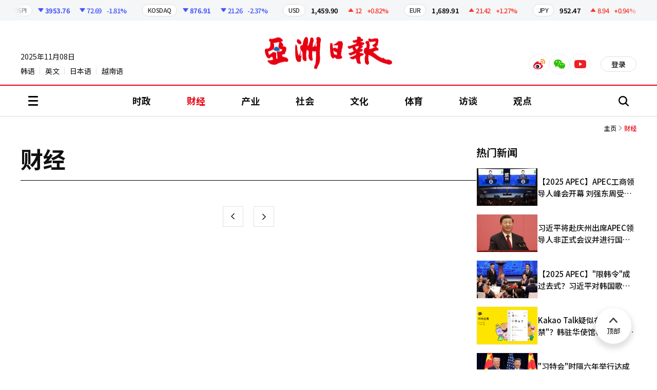

--- FILE ---
content_type: text/html; charset=UTF-8
request_url: https://ajudaily.com/economy?page=156&&sdate=&edate=&q=&dateview=&ds=&writer=&writerId=
body_size: 8968
content:
 
<!doctype html>
<html lang="en">
<head>
<!-- Google Tag Manager -->
<script>(function(w,d,s,l,i){w[l]=w[l]||[];w[l].push({'gtm.start':
new Date().getTime(),event:'gtm.js'});var f=d.getElementsByTagName(s)[0],
j=d.createElement(s),dl=l!='dataLayer'?'&l='+l:'';j.async=true;j.src=
'https://www.googletagmanager.com/gtm.js?id='+i+dl;f.parentNode.insertBefore(j,f);
})(window,document,'script','dataLayer','GTM-WQM37GP');</script>
<!-- End Google Tag Manager -->
<title>财经 156Page | 亚洲日报</title>
<meta charset="utf-8">
<meta http-equiv="X-UA-Compatible" content="IE=edge, chrome=1">
<meta http-equiv="Content-Type" content="text/html;charset=UTF-8" />
<meta name="title" content="财经 156Page | 亚洲日报">
<meta name="description" content="财经 156Page, 提供 《亚洲日报》的最新财经新闻.">
<meta name="keywords" content="亚洲日报, 亚洲经济, 经济新闻, 越南新闻, 日本新闻, 美国新闻, 中国新闻, 新闻, 报纸, 话题, 政治, 观点, 建筑, 流通, 金融市场, 经济报, 虚拟货币, 区块链, 社会, 国际, 视频, 大中华市场, 全球经济新闻, 亚洲.com, 亚洲经济, 经济新闻, 越南新闻, 日本新闻, 美国新闻, 中国新闻, 新闻, 报纸, 话题, 政治, 观点">
<meta name="news_keywords" content="亚洲日报, 亚洲经济, 经济新闻, 越南新闻, 日本新闻, 美国新闻, 中国新闻, 新闻, 报纸, 话题, 政治, 观点, 建筑, 流通, 金融市场, 经济报, 虚拟货币, 区块链, 社会, 国际, 视频, 大中华市场, 全球经济新闻, 亚洲.com, 亚洲经济, 经济新闻, 越南新闻, 日本新闻, 美国新闻, 中国新闻, 新闻, 报纸, 话题, 政治, 观点">
<meta name="author" content="亚洲日报" />
<meta name="viewport" content="width=device-width, initial-scale=1.0">
<meta name="robots" content="index, follow, max-image-preview:large" />
<meta property="og:type" content="website" />
<meta property="og:title" content="财经 156Page | 亚洲日报" />
<meta property="og:description" content="财经 156Page, 提供 《亚洲日报》的最新财经新闻." />
<meta property="og:image" content="https://image.ajunews.com/images/site/img/chn/yazhouribao_sns_img.png" />
<meta property="og:site_name" content="亚洲日报" />
<meta property="og:url" content="https://ajudaily.com/economy?page=156&&sdate=&edate=&q=&dateview=&ds=&writer=&writerId=" />
<meta property="og:image:width" content="410"/>
<meta property="og:image:height" content="210"/>
<meta name="twitter:card" content="summary_large_image">
<meta property="twitter:title" content="财经 156Page | 亚洲日报" />
<meta name="twitter:image" content="https://image.ajunews.com/images/site/img/chn/yazhouribao_sns_img.png" />
<meta name="twitter:site" content="@ajudaily" />
<meta name="twitter:creator" content="@ajudaily" />
<meta name="twitter:description" content="财经 156Page, 提供 《亚洲日报》的最新财经新闻." />
<meta property="twitter:domain" content="ajudaily.com"/>
<link rel="shortcut icon" type="image/x-ico" href="https://image.ajunews.com/images/site/img/ajunews/favicon_aju_cn.ico" />
<link rel="canonical" href="https://www.ajudaily.com">
<meta name="mobile-web-app-capable" content="yes">
<meta name="apple-mobile-web-app-capable" content="yes">

<script type="text/javascript" src="https://image.ajunews.com/images/site/js/jquery-3.4.1.min.js"></script>
<script type="text/javascript" src="https://image.ajunews.com/images/site/js/jquery-ui-1.10.4.js"></script>
<script type="text/javascript" src="https://image.ajunews.com/images/site/js/jquery-migrate-1.4.1.min.js"></script>
<script type="text/javascript" src="https://image.ajunews.com/images/site/js/theia-sticky-sidebar.js"></script>
<link rel="stylesheet" type="text/css" href="https://image.ajunews.com/images/site/css/jquery-ui-themes-1.10.3/themes/smoothness/jquery-ui.css" />
<script type="text/javascript"
src="https://image.ajunews.com/images/site/news/kr_2/js/jquery.simplyscroll.js?20241126103101"></script>
<link rel="stylesheet" href="https://image.ajunews.com/images/site/css/swiper-bundle.min.css">
<script type="text/javascript" src="https://image.ajunews.com/images/site/js/swiper-bundle.min.js"></script>
<link rel="stylesheet" type="text/css" href="https://image.ajunews.com/images/site/news/cn/css/cn_2.css?202511081150" />

<!--
<script type="text/javascript" src="https://image.ajunews.com/images/site/js/jquery.cookie.js"></script>
-->
<script async src="https://securepubads.g.doubleclick.net/tag/js/gpt.js"></script>
<script>
window.googletag = window.googletag || {cmd: []};
googletag.cmd.push(function() {

    googletag.defineSlot('/22669041080/yazhouribao.com/yazhouribao_pc_web_main_center_970x250_220211', [970, 250], 'div-gpt-ad-1644814229774-0').addService(googletag.pubads());
   //main down 970 x 250   
    googletag.defineSlot('/22669041080/yazhouribao.com/yazhouribao_pc_web_main_down_970x250_220211', [970, 250], 'div-gpt-ad-1644814286827-0').addService(googletag.pubads());
    googletag.defineSlot('/22669041080/yazhouribao.com/yazhouribao_pc_web_article_top_970x250_220211', [970, 250], 'div-gpt-ad-1644819021598-0').addService(googletag.pubads());
    googletag.defineSlot('/22669041080/yazhouribao.com/yazhouribao_pc_web_article_right_top_300x600_220211', [300, 600], 'div-gpt-ad-1644819053197-0').addService(googletag.pubads());
    googletag.defineSlot('/22669041080/yazhouribao.com/yazhouribao_pc_web_article_right_center_300x250_220401', [300, 250], 'div-gpt-ad-1648777489093-0').addService(googletag.pubads());

   googletag.defineSlot('/22669041080/yazhouribao.com/yazhouribao_pc_web_article_right_down_300x600_220211', [300, 600], 'div-gpt-ad-1644819082446-0').addService(googletag.pubads());
    googletag.defineSlot('/22669041080/yazhouribao.com/yazhouribao_pc_web_article_center_970x250_220211', [970, 250], 'div-gpt-ad-1644819106078-0').addService(googletag.pubads());
    googletag.defineSlot('/22669041080/yazhouribao.com_Mobile/yazhouribao_mobile_web_main_body1_336x280_220117', [336, 280], 'div-gpt-ad-1644823074162-0').addService(googletag.pubads());
    googletag.defineSlot('/22669041080/yazhouribao.com_Mobile/yazhouribao_mobile_web_main_down_336x280_220117', [336, 280], 'div-gpt-ad-1644823102431-0').addService(googletag.pubads());
   googletag.defineSlot('/22669041080/yazhouribao.com_Mobile/yazhouribao_mobile_web_article_top_belt_320x50_220211', [320, 50], 'div-gpt-ad-1644823216778-0').addService(googletag.pubads());
    googletag.defineSlot('/22669041080/yazhouribao.com_Mobile/yazhouribao_mobile_web_article_Bottom1__336x280_220211', [336, 280], 'div-gpt-ad-1644823308271-0').addService(googletag.pubads());
googletag.defineSlot('/22669041080/yazhouribao.com_Mobile/yazhouribao_mobile_web_article_Bottom2__336x280_220211', [336, 280], 'div-gpt-ad-1644823334206-0').addService(googletag.pubads());
googletag.defineSlot('/22669041080/yazhouribao.com_Mobile/yazhouribao_mobile_web_article_body_inarticle_336x280_220211', [336, 280], 'div-gpt-ad-1644823240166-0').addService(googletag.pubads());
googletag.defineSlot('/22669041080/yazhouribao.com_Mobile/yazhouribao_mobile_web_article_body_inarticle_2_336x280_220211', [336, 280], 'div-gpt-ad-1644823268574-0').addService(googletag.pubads());
googletag.defineSlot('/22669041080/yazhouribao.com_Mobile/yazhouribao_mobile_web_article_Bottom3__336x280_220401', [336, 280], 'div-gpt-ad-1648798466815-0').addService(googletag.pubads());

googletag.pubads().collapseEmptyDivs(true);
googletag.pubads().setCentering(true);
googletag.enableServices();
});
</script>
</head>
<body>
 <!-- Google Tag Manager (noscript) -->
 <noscript><iframe src="https://www.googletagmanager.com/ns.html?id=GTM-WQM37GP"
height="0" width="0" style="display:none;visibility:hidden"></iframe></noscript>
<!-- End Google Tag Manager (noscript) -->     <div class="dimmed"></div>
    <div class="wrap">

        <article class="art_kospi">
            <span class="hide">코인정보</span>
    
            <div class="kospi_banner">
                <div class="inner1">
                    <div class="simply-scroll simply-scroll-container">
                        <div class="simply-scroll-clip">
                            <div id="scroller" class="simply-scroll-list">
                                <ul class="kospi_wrap">
                                    <li class="kospi_slide">
                                        <a href="javascript:;">
                                            <em class="kospi_title">KOSPI</em>
                                            <span class="kospi_txt blue">3953.76</span>
                                            <div class="kospi_box blue">
                                                <span class="arr">72.69</span>
                                                <span>-1.81%</span>
                                            </div>
                                        </a>
                                    </li>
                                    <li class="kospi_slide">
                                        <a href="javascript:;">
                                            <em class="kospi_title">KOSDAQ</em>
                                            <span class="kospi_txt blue">876.91</span>
                                            <div class="kospi_box blue">
                                                <span class="arr">21.26</span>
                                                <span>-2.37%</span>
                                            </div>
                                        </a>
                                    </li>

                                                    <li class="kospi_slide">
                                        <a href="javascript:;">
                                            <em class="kospi_title">USD</em>
                                            <span class="kospi_txt">1,459.90</span>
                                            <div class="kospi_box red">
                                                <span class="arr">12</span>
                                                <span>+0.82%</span>
                                            </div>
                                        </a>
                                    </li>
                                                    <li class="kospi_slide">
                                        <a href="javascript:;">
                                            <em class="kospi_title">EUR</em>
                                            <span class="kospi_txt">1,689.91</span>
                                            <div class="kospi_box red">
                                                <span class="arr">21.42</span>
                                                <span>+1.27%</span>
                                            </div>
                                        </a>
                                    </li>
                                                    <li class="kospi_slide">
                                        <a href="javascript:;">
                                            <em class="kospi_title">JPY</em>
                                            <span class="kospi_txt">952.47</span>
                                            <div class="kospi_box red">
                                                <span class="arr">8.94</span>
                                                <span>+0.94%</span>
                                            </div>
                                        </a>
                                    </li>
                                                    <li class="kospi_slide">
                                        <a href="javascript:;">
                                            <em class="kospi_title">CNY</em>
                                            <span class="kospi_txt">204.89</span>
                                            <div class="kospi_box red">
                                                <span class="arr">1.64</span>
                                                <span>+0.8%</span>
                                            </div>
                                        </a>
                                    </li>
                
                                </ul>

                            </div>
                        </div>
                    </div>
                </div>
            </div>
        </article>        
<header class="header">
            <div class="logo_area">
                <div class="inner">
                    <h1 class="logo">
                        <a href="//ajudaily.com">
                            <div class="logo_box">
                                <img src="https://image.ajunews.com/images/site/news/cn/img/R_2024/logo/logo.png" alt="亚洲日报">
                            </div>
                        </a>
                    </h1>
                    <div class="hdr_left">
                        <span class="curr_day">2025年11月08日</span>
                        <div class="link_lang">
                            <a href="https://www.ajunews.com/" target="_blank">韩语</a>
                            <a href="https://www.ajupress.com/" target="_blank">英文</a>
                            <a href="https://japan.ajunews.com/" target="_blank">日本语</a>
                            <a href="https://vietnam.ajunews.com/" target="_blank">越南语</a>
                        </div>
                    </div>
                    <div class="hdr_right">
                        <div class="link_sns">
                            <a href="http://weibo.com/yazhoujingji" target="_blank" class="btn_link weibo"><span class="hide">weibo</span></a>
                            <a href="//ajudaily.com/weixin" target="_blank" class="btn_link weixin">
                                <span class="hide">weixin</span>

                                <div class="ly_weixin"><i class="qr"><span class="hide">QR</span></i></div>
                            </a>
                            <a href="https://www.youtube.com/@tvtv3910" target="_blank" class="btn_link youtube"><span class="hide">youtube</span></a>
                        </div>

                                        <!-- 로그아웃 상태 -->
                       <div class="login_box"><a href="https://member.ajudaily.com/login.php?purl=//ajudaily.com%2Feconomy%3Fpage%3D156%26%26sdate%3D%26edate%3D%26q%3D%26dateview%3D%26ds%3D%26writer%3D%26writerId%3D" class="btn_login">登录</a></div> 
                
                        <!-- 모바일시에만 보임 -->
                        <div class="M_area">
                            <div class="m_btn_box">
                                <!-- <a href="" class="myPage"></a> -->

                                                                <div class="m_sns_box">
                                    <button class="btn_tool con_share"><span class="hide">分享文章</span></button>
                                    <div class="pop_area share_pop">
                                        <div class="layer_wrap share_box">
                                            <em class="layer_title">分享文章</em>
                                            <div class="layer_content">
                                                <div class="sns_box">
                                                    <a href="https://weibo.com/yazhoujingji" target="_blank" class="btn_link weibo"><span class="hide">weibo</span></a>
                                                    <a href="http://www.chinareport.co.kr/weixin" target="_blank" class="btn_link weixin"> <span class="hide">QQ</span> </a>
                                                </div>
                                                <div class="pc_item form_wrap">
                                                    <input type="text" value="https://www.yazhou/view/20241127142103651" onclick="this.select();">
                                                    <button class="btn_copy" id="urlCopy">复制网址</button>
                                                </div>
                                            </div>
                                            <button class="layer_dialog_close"><span class="hide">close</span></button>
                                        </div>
                                    </div>
                                </div>
                                
                                <button class="btn_search" id="searchPopOpenMo"><span class="hide">搜索</span></button>
                                <button class="btn_menu">
                                    <i class="ic_menu"><span class="hide">all menu</span></i>
                                </button>
                            </div>
                            <div class="menu_area">
                                <div class="menu_wrap">
                                    <div class="menu_hdr">
                                        <a href="//ajudaily.com" class="m_logo"></a>
                                        <button class="close"></button>
                                    </div>

                                    <div class="menu_inner">
    <ul class="menu_list">
        <li><a href="//ajudaily.com/currentaffairs">时政</a></li>
        <li><a href="//ajudaily.com/economy">财经</a></li>
        <li><a href="//ajudaily.com/society">社会</a></li>
        <li><a href="//ajudaily.com/culture">文化</a></li>
        <li><a href="//ajudaily.com/industry">产业</a></li>
        <li><a href="//ajudaily.com/global">韩中交流</a></li>
        <li><a href="//ajudaily.com/interview">访谈</a></li>
    </ul>
    <ul class="menu_list">
        <li><a href="//ajudaily.com/opinion">观点</a></li>
        <li><a href="//ajudaily.com/sports">体育</a></li>
        <li><a href="//ajudaily.com/it">IT</a></li>
        <li><a href="//ajudaily.com/scene">现场</a></li>
        <li><a href="//ajudaily.com/photo">图片新闻</a></li>
        <li><a href="//ajudaily.com/video">视频新闻</a></li>
    </ul>
    <div class="link_menu">
        <a href="//ajudaily.com/newspaper">按日期查询</a>
        <a href="//ajudaily.com/newslist">查看最新新闻</a>
    </div>
</div>
                                    <div class="link_sns">
                                        <a href="http://weibo.com/yazhoujingji" target="_blank" class="btn_link weibo"><span class="hide">weibo</span></a>
                                        <a href="//ajudaily.com/weixin" target="_blank" class="btn_link weixin">
                                            <span class="hide">weixin</span>
                                        </a>
                                        <a href="https://www.youtube.com/@tvtv3910" target="_blank" class="btn_link youtube"><span class="hide">youtube</span></a>
                                    </div>
                                </div>
                            </div>
                        </div>

                    </div>
                </div>
            </div>

        </header>
        <div class="gnb_area">
            <nav class="gnb_wrap">
                
<div class="inner">
    <div class="menu_area">
        <button class="btn_menu close">
            <i class="ic_menu"><span class="hide">all menu</span></i>
        </button>
        <div class="menu_wrap">
        <div class="menu_inner">
            <ul class="menu_list">
                <li><a href="//ajudaily.com/currentaffairs">时政</a></li>
                <li><a href="//ajudaily.com/economy">财经</a></li>
                <li><a href="//ajudaily.com/society">社会</a></li>
                <li><a href="//ajudaily.com/culture">文化</a></li>
                <li><a href="//ajudaily.com/industry">产业</a></li>
                <li><a href="//ajudaily.com/global">韩中交流</a></li>
                <li><a href="//ajudaily.com/interview">访谈</a></li>
            </ul>
            <ul class="menu_list">
                <li><a href="//ajudaily.com/opinion">观点</a></li>
                <li><a href="//ajudaily.com/sports">体育</a></li>
                <li><a href="//ajudaily.com/it">IT</a></li>
                <li><a href="//ajudaily.com/scene">现场</a></li>
                <li><a href="//ajudaily.com/photo">图片新闻</a></li>
                <li><a href="//ajudaily.com/video">视频新闻</a></li>
            </ul>
        </div>
        <div class="link_menu">
            <a href="//ajudaily.com/newspaper">按日期查询</a>
            <a href="//ajudaily.com/newslist">查看最新新闻</a>
        </div>
    </div>

    </div>
    <ul class="gnb_list">
        <li id="nav_curr">
            <a href="//ajudaily.com/currentaffairs">时政</a>
        </li>
        <li id="nav_econo">
            <a href="//ajudaily.com/economy">财经</a>
        </li>
        <li id="nav_indust">
            <a href="//ajudaily.com/industry">产业</a>
        </li>
        <li id="nav_soc">
            <a href="//ajudaily.com/society">社会</a>
        </li>
        <li id="nav_cul">
            <a href="//ajudaily.com/culture">文化</a>
        </li>
        <li id="nav_sport">
            <a href="//ajudaily.com/sports">体育</a>
        </li>
        <li id="nav_interv">
            <a href="//ajudaily.com/interview">访谈</a>
        </li>
        <li id="nav_opini">
            <a href="//ajudaily.com/opinion">观点</a>
        </li>
    </ul>
    <a href="//ajudaily.com" class="gnb_logo">
        <div class="logo_box">
            <img src="https://image.ajunews.com/images/site/news/cn/img/R_2024/logo/logo.png" alt="亚洲日报">
        </div>
    </a>
    <button class="btn_search close" id="searchPopOpen"><span class="hide">搜索</span></button>
</div>            </nav>
                        <div class="search_area fixed">
                <div class="inner">
                    <div class="search_logo">
                        <div class="logo"><span class="hide">亚洲日报</span></div>
                        <span>新闻搜索</span>
                    </div>
                    <div class="search_wrap">
                        <input type="hidden" name="searchPopFlag" id="searchPopFlag" value="0">
                        <form method="GET" name="myForm" class="form_sch" action="/search">
                            <input type="text" class="search_text" name="q" id="qStr" placeholder="请输入一个字以上搜索单词"
                                maxlength="50" onkeypress='javascript:hitEnterKey(event);' autocomplete='off'>
                            <button class="btn_search" type="button" onclick="goSearch()"><span
                                    class="hide">搜索按钮</span></button>
                        </form>
                    </div>
                    <dl class="keyword_wrap" id="pop_keyword"></dl>
                    <button class="btn_close" id="searchPopClose"><span class="hide">搜索</span></button>
                </div>
            </div>        </div>

        <main class="main">
            <div class="sub_content">

                    <div class="inner">
                    <div class="page_nav"><span>主页</span><span class="curr_p">财经</span></div>
                    <div class="sub_content_area">
                        <div class="col_main">
                            <section class="sc_headline">
                                <h2 class="headline_title">财经</h2>

        
            

        

                            </section>

                            <div class="newslst_ty2">
                                <ul class="pc_list">

                                                                    </ul>

                                <ul class="m_list">

                                                </ul>

                            </div>

                            <div class="paging">
                                <ul>
                                    <li class='prev'><a href="javascript:alert('没有上一页。');" ><span class='hide'>上一页</span></a></li><li class="next"><a href="//ajudaily.com/economy?page=2&"><span class="hide">下一页</span></a>                                </ul>
                            </div>
                        </div>
                        <div class="col_sub">
                        
            <div class="inner2">
                                <strong class="side_tit">热门新闻</strong>

                                <ul class="lank_wrap">
                                                    <li>
                                        <a href="//ajudaily.com/view/20251029070908035" class="flex">
                                            <div class="img_box">
                                                <img src="https://image.ajunews.com/content/image/2025/10/29/20251029104015455710_388_136.jpg" alt="【2025 APEC】APEC工商领导人峰会开幕 刘强东周受资等中资企业代表参会">
                                            </div>
                                            <div class="info_area">
                                                <span class="lank_title abb2">【2025 APEC】APEC工商领导人峰会开幕 刘强东周受资等中资企业代表参会</span>
                                            </div>
                                        </a>
                                    </li>
                                                    <li>
                                        <a href="//ajudaily.com/view/20251024160149454" class="flex">
                                            <div class="img_box">
                                                <img src="https://image.ajunews.com/content/image/2025/10/24/20251024161024454550_388_136.jpg" alt="习近平将赴庆州出席APEC领导人非正式会议并进行国事访问">
                                            </div>
                                            <div class="info_area">
                                                <span class="lank_title abb2">习近平将赴庆州出席APEC领导人非正式会议并进行国事访问</span>
                                            </div>
                                        </a>
                                    </li>
                                                    <li>
                                        <a href="//ajudaily.com/view/20251101222754055" class="flex">
                                            <div class="img_box">
                                                <img src="https://image.ajunews.com/content/image/2025/11/01/20251101222950328147_388_136.jpg" alt="【2025 APEC】限韩令成过去式？习近平对韩国歌手在华演出提议做出积极回应">
                                            </div>
                                            <div class="info_area">
                                                <span class="lank_title abb2">【2025 APEC】"限韩令"成过去式？习近平对韩国歌手在华演出提议做出积极回应</span>
                                            </div>
                                        </a>
                                    </li>
                                                    <li>
                                        <a href="//ajudaily.com/view/20251105065741169" class="flex">
                                            <div class="img_box">
                                                <img src="https://image.ajunews.com/content/image/2025/11/05/20251105081359787888_388_136.png" alt="Kakao Talk疑似在华解禁？韩驻华使馆称未与中方进行讨论">
                                            </div>
                                            <div class="info_area">
                                                <span class="lank_title abb2">Kakao Talk疑似在华"解禁"？韩驻华使馆称未与中方进行讨论</span>
                                            </div>
                                        </a>
                                    </li>
                                                    <li>
                                        <a href="//ajudaily.com/view/20251030133501555" class="flex">
                                            <div class="img_box">
                                                <img src="https://image.ajunews.com/content/image/2025/10/30/20251030150549714169_388_136.jpg" alt="习特会时隔六年举行达成多项协议 为全球贸易秩序注入信心">
                                            </div>
                                            <div class="info_area">
                                                <span class="lank_title abb2">"习特会"时隔六年举行达成多项协议 为全球贸易秩序注入信心</span>
                                            </div>
                                        </a>
                                    </li>
                                                </ul>
                                <ul class="lank_wrap">
                                                                                                                    <li>
                                        <a href="//ajudaily.com/view/20251103081737477" class="flex">
                                            <div class="img_box">
                                                <img src="https://image.ajunews.com/content/image/2025/11/03/20251103094653670000_388_136.jpg" alt="实用外交成果显著 李在明支持率时隔3周反弹">
                                            </div>
                                            <div class="info_area">
                                                <span class="lank_title abb2">"实用外交"成果显著 李在明支持率时隔3周反弹</span>
                                            </div>
                                        </a>
                                    </li>
                                                        <li>
                                        <a href="//ajudaily.com/view/20251028070741155" class="flex">
                                            <div class="img_box">
                                                <img src="https://image.ajunews.com/content/image/2025/10/28/20251028084042241397_388_136.jpg" alt="【2025 APEC】全球商业巨擘齐聚庆州 共同描绘AI与未来经济新蓝图">
                                            </div>
                                            <div class="info_area">
                                                <span class="lank_title abb2">【2025 APEC】全球商业巨擘齐聚庆州 共同描绘AI与未来经济新蓝图</span>
                                            </div>
                                        </a>
                                    </li>
                                                        <li>
                                        <a href="//ajudaily.com/view/20251102083625076" class="flex">
                                            <div class="img_box">
                                                <img src="https://image.ajunews.com/content/image/2025/11/02/20251102093159475034_388_136.jpg" alt="【2025 APEC】韩中元首互赠礼物尽显默契 幽默互动拉满外交温度">
                                            </div>
                                            <div class="info_area">
                                                <span class="lank_title abb2">【2025 APEC】韩中元首互赠礼物尽显默契 幽默互动拉满外交温度</span>
                                            </div>
                                        </a>
                                    </li>
                                                        <li>
                                        <a href="//ajudaily.com/view/20251027073722262" class="flex">
                                            <div class="img_box">
                                                <img src="https://image.ajunews.com/content/image/2025/10/27/20251027090355191785_388_136.jpg" alt="四家韩资银行向柬埔寨太子集团支付利息约722万元">
                                            </div>
                                            <div class="info_area">
                                                <span class="lank_title abb2">四家韩资银行向柬埔寨太子集团支付利息约722万元</span>
                                            </div>
                                        </a>
                                    </li>
                                                        <li>
                                        <a href="//ajudaily.com/view/20251102092106090" class="flex">
                                            <div class="img_box">
                                                <img src="https://image.ajunews.com/content/image/2025/11/02/20251102133627789025_388_136.jpg" alt="白宫公开中美贸易协议内容 中方有望取消对韩华海洋制裁">
                                            </div>
                                            <div class="info_area">
                                                <span class="lank_title abb2">白宫公开中美贸易协议内容 中方有望取消对韩华海洋制裁</span>
                                            </div>
                                        </a>
                                    </li>
                                        </ul>
                            </div>                        </div>
                    </div>
    
                </div><!---- inner ----->


            </div>
        </main>

                <div class="footer_link">
            <div class="inner">
                <ul class="site_list">
                    <li><a href="http://paper.people.com.cn" target="_blank"><i class="ic_link ic_a"></i>人民日报</a></li>
                    <li><a href="http://www.xinhuanet.com" target="_blank"><i class="ic_link ic_b"></i>新华社</a></li>
                    <li><a href="http://www.wenweipo.com" target="_blank"><i class="ic_link ic_c"></i>文汇网</a></li>
                    <li><a href="http://www.chinanews.com" target="_blank"><i class="ic_link ic_d"></i>中新社</a></li>
                    <li><a href="http://korea.people.com.cn" target="_blank"><i class="ic_link ic_e"></i>人民网</a></li>
                </ul>
            </div>
        </div>        
        <footer class="footer">
            <div class="inner">
                <div class="F_infoArea">
                    <div class="f_ligo"><a href="https://www.ajudaily.com"><span class="hide">亚洲日报</span></a></div>
                    <div class="f_wrap">
                        <div class="f_info">
                            <ul class="link_info">
                                <li><a href="https://company.ajudaily.com/about" target="_blank">公司简介</a></li>
                                <li><a href="https://company.ajudaily.com/policy" target="_blank">个人信息处理方针</a></li>
                                <li><a href="https://company.ajudaily.com/teenager" target="_blank">青少年保护政策</a></li>
                                <li><a href="https://company.ajudaily.com/copyright" target="_blank">著作权规定</a></li>
                                <li><a href="https://company.ajudaily.com/jebo" target="_blank">读者提供新闻线索</a></li>
                                <li><a href="https://company.ajudaily.com/grievance" target="_blank">新闻稿件投诉负责人</a></li>
                            </ul>
                        </div>
                        <div class="f_info f_info1">
                            亚洲日报<em>|</em>刊号 : 서울,아04336<em>|</em>注册日期 : 2014年12月29日<em>|</em>《亚洲日报》发行人及总编辑 : 郭永吉、梁圭铉<em>|</em>地址 : 首尔市<br class="dn">
                            钟路区钟路5街13号三共大厦11楼<em>|</em>创刊日期 : 2007年11月15日<em>|</em>青少年保护负责人 : 王海纳 电话 : 02-739-2171<br>
                            《亚洲日报》将遵守互联网新闻委员会制定的伦理纲领。<em>|</em>本网站所刊登的各种新闻、信息和各种专题专栏内容, 均受《著作权法》<br class="dn">
                            保护, 未经协议授权, 禁止随意转载、复制和散布使用。<em>|</em>邮件 : <a href="mailto:aci515@ajunews.com">dongclub@ajunews.com</a><br>
                        </div>
                        <p class="copyright">Copyright ⓒ AJUNEWS All rights reserved.</p>
                    </div>
                </div>
            </div>
        </footer>
        <button class="btn_top show"> <i class="ic_top"></i> <span>顶部</span> </button>

    </div> 
<script type="text/javascript">
document.domain = "ajudaily.com";
//$.ajaxTimeout(2000); // 단위는ms






</script>
</body>

<script src="https://image.ajunews.com/images/site/news/cn/js/cn_2.js?20250106155901"></script>

<script>
$(function(){
    $('#searchPopOpen').bind('click',function() {
        let popFlag = $("#searchPopFlag").val();
        if(popFlag==0) {
            setIssueTerms();
            $("#searchPopFlag").val('1');           
        }
    });

    $('#searchPopOpenMo').bind('click',function() {
        let popFlag = $("#searchPopFlag").val();
        if(popFlag==0) {
            setIssueTerms();
            $("#searchPopFlag").val('1');           
        }
    });


    $('#searchPopClose').bind('click',function(){
        $("#searchPopFlag").val('0');           
    })

});

function setIssueTerms(){
   let $keyword = $('#pop_keyword');    
   $keyword.empty();
   $.ajax({
       url: '/ajax/getHotIssueTerms.php?callback=?',
       type: "POST",
       dataType:"jsonp",
       success: function(data) { 
          let divisionFlag = "";
          let _html = '';
          _html = '<dt>热搜关键词</dt>';   
          for(let a=0; a<data[0]['cnt']; a++) {
                //if(a<2){ divisionFlag = " , "; }else{divisionFlag = "";}
                _html += '<dd><a href="//ajudaily.com/search?q='+decodeURIComponent(data[1][a]['terms'])+'&search_gubun=A" class="keyword">'+decodeURIComponent(data[1][a]['terms'])+divisionFlag+'</a></dd>';
          } 

          $keyword.append(_html);  
       }    
  });
}
function goSearch() {
    var oForm = document.myForm;
    var $qStr = $('#qStr');
    if($qStr.val() == "") {
        alert("请输入一个字以上搜索单词");$qStr.focus();
    } else {
        oForm.target = "_self";
        oForm.action = "/search";
        oForm.submit();
    }
}
function hitEnterKey(e) {
    if(e.keyCode == 13) {
        goSearch();
    } else {
        e.keyCode == 0;
        return;
    }
}


// navigation
$(function(){
    var fulFname = document.URL.substring(document.URL.lastIndexOf("/") + 1, document.URL.length);
    var fname = fulFname.split('?');
    switch(fname[0]){
        case "currentaffairs":$('#nav_curr').addClass("on");break;
        case "economy":$('#nav_econo').addClass("on");break;
        case "industry":$('#nav_indust').addClass("on");break;
        case "society":$('#nav_soc').addClass("on");break;
        case "culture":$('#nav_cul').addClass("on");break;
        case "sports":$('#nav_sport').addClass("on");break;
        case "interview":$('#nav_interv').addClass("on");break;
        case "opinion":$('#nav_opini').addClass("on");break;
        //default:$('#politicaleconomy').addClass("on");
    }
});

    /*
$(function(){
    var _cate = '';
    switch(_cate){
        case "KINH TẾ":$('#politicaleconomy').addClass("on");break;
        case "HÀN QUỐC":$('#society').addClass("on");break;
        case "Giải trí":$('#entertainment').addClass("on");break;
        case "DU LỊCH":$('#tour').addClass("on");break;
        case "VIỆT NAM":$('#vietnam').addClass("on");break;
        case "THẾ GIỚI":$('#global').addClass("on");break;
        //default:$('#politicaleconomy').addClass("on");
    }
});
*/

</script>
</html>

--- FILE ---
content_type: text/css
request_url: https://image.ajunews.com/images/site/news/cn/css/cn_2.css?202511081150
body_size: 124234
content:
@charset "utf-8";
@import url('https://fonts.googleapis.com/css2?family=Noto+Sans+KR:wght@400;500;700&display=block');
@import url('https://fonts.googleapis.com/css2?family=Noto+Sans+KR:wght@100..900&family=Noto+Sans+SC:wght@100..900&display=swap');
@import url('https://fonts.googleapis.com/css2?family=Roboto:ital,wght@0,100;0,300;0,400;0,500;0,700;0,900;1,100;1,300;1,400;1,500;1,700;1,900&display=swap');

html, body, div, span, applet, object, iframe, h1, h2, h3, h4, h5, h6, p, blockquote, pre, a, abbr, acronym, address, big, cite, code, del, dfn, em, img, ins, kbd, q, s, samp, small, strike, strong, sub, sup, tt, var, b, u, i, center, dl, dt, dd, ol, ul, li, fieldset, form, label, legend, table, caption, tbody, tfoot, thead, tr, th, td, article, aside, canvas, details, embed, figure, figcaption, footer, header, hgroup, menu, nav, output, ruby, section, summary, time, mark, audio, video { margin:0; padding:0; border:0; font-size:100%; font: inherit;}
article, aside, details, figcaption, figure, footer, header, hgroup, menu, nav, section { display:block; }
html{font-size: 10px;}
body { font-family:"Noto Sans SC",'Noto Sans KR', 'Apple SD Gothic Neo', 'Malgun Gothic', '맑은 고딕', Dotum, 돋움, Arial, Helvetica, sans-serif; font-size: 1.4rem; color:#111; line-height:1; position:relative;}
ol, ul { list-style:none; }
blockquote, q {quotes:none; }
blockquote:before, blockquote:after, q:before, q:after { content: ''; content:none; }
table {	border-collapse:collapse; border-spacing:0; }
legend { display:none; }
em, address { font-style:normal; font-weight:normal; }
button { cursor:pointer; border:0; background: transparent; font: inherit;padding:0;box-shadow:none;}
img { vertical-align:top; border:0; }
a { color:#111; text-decoration:none; }
a:active, a:focus, a:link, a:visited { text-decoration:none; }
a:hover { text-decoration:underline; }
a:hover,a:active:hover, a:focus:hover, a:link:hover, a:visited:hover { text-decoration:none; color: #ce171c; }
input{padding: 0; border: none;border-radius: 0; box-sizing: border-box; font-family: inherit;     outline: none;}
.hide{ position: absolute; width: 1px; height: 1px; overflow: hidden; clip: rect(0 0 0 0); margin: -1px; }


.inner{
    margin: 0 auto;
    max-width: 1200px;
    width: 100%;
    position: relative;
    box-sizing: border-box;
}
.dimmed {
    display: none;
    position: fixed;
    top: 0;
    left: 0;
    width: 100%;
    height: 100%;
    background: rgb(255 255 255 / 69%);
    z-index: 99;
}
.dimmed.active {
    display: block;
}
.abb1 {
    overflow: hidden;
    white-space: nowrap;
    text-overflow: ellipsis;
    word-break: break-all;
}

.abb2 {
    overflow: hidden;
    white-space: normal;
    text-overflow: ellipsis;
    display: -webkit-box;
    -webkit-line-clamp: 2;
    -webkit-box-orient: vertical;
    word-break: break-word;;
}
.abb3 {
    overflow: hidden;
    white-space: normal;
    text-overflow: ellipsis;
    display: -webkit-box;
    -webkit-line-clamp: 3;
    -webkit-box-orient: vertical;
    word-break: break-word;;
}
.img_box{border: 1px solid #11111110; box-sizing: border-box;
position: relative;}
.img_box img{width: 100%;height: 100%;
    position: absolute;
    top: 0;
    left: 0;
    bottom: 0;
    object-fit: cover;}
.flex{
    display: flex;
}
.link_btn{
    height: 60px;
    width: 100%;
    display: block;
    border: 1px solid #cccccc;
    box-sizing: border-box;
    line-height: 60px;
    text-align: center;
    font-size: 16px;
}
.link_btn span{color: #f81c2d;}
.link_btn::after{
    content: '';
    display: inline-block;
    width: 9px;
    height: 15px;
    background: url(../img/R_2024/icon/ic_arrow2.png) no-repeat;
    background-size: 100%;
    margin-bottom: -1px;
    margin-left: 7px;
}
.sc_title{
    font-weight: bold;
    font-size: 20px;
    margin-bottom: 15px;
}
.main_cont2 .sc_title a{
    font-size: 25px;
    color: #fff;
}
.main_cont2 .sc_title a::after{
    content: '';
    display: inline-block;
    width: 13px;
    height: 23px;
    background: url(../img/R_2024/icon/ic_arrow_w2.png) no-repeat;
    background-size: 100%;
    transform: rotate(-180deg);
    margin-left: 10px;
    margin-bottom: -2px;
}
.link_more{
    position: absolute;
    top: 3px;
    right: 0;
    font-size: 14px;
}
.link_more::after{
    content: '';
    display: inline-block;
    background: url(../img/R_2024/icon/ic_arrow.png) no-repeat;
    width: 7px;
    height: 13px;
    background-size: 100%;
    margin-left: 3px;
    margin-bottom: -1px;
}

.loading {
    position: fixed;
    top: 0;
    left: 0;
    width: 100vw;
    height: 100vh;
    background-color: rgba(0, 0, 0,0.1);
    z-index: 9999;
    transition: 0.5s ease;
}
.loading img{
    position: absolute;
    top: 50%;
    left: 50%;
    transform: translate(-50%, -50%);
}


/* 환율 */
.simply-scroll-container { 
	position: relative;
}
.simply-scroll-clip { 
	position: relative;
	overflow: hidden;
}
.simply-scroll-list { 
	overflow: hidden;
	margin: 0;
	padding: 0;
	list-style: none;
}
	
.simply-scroll-list li {
	padding: 0;
	margin: 0;
	list-style: none;
    margin-right: 30px;
}

.art_kospi{
    overflow: hidden;
    height: 40px;
    position: relative;
    background: #f4f6f8;
}
.art_kospi .inner1 {
    max-width: 1280px;
    margin: 0 auto;
    position: relative;
}
.art_kospi .inner1::before{
    content: '';
    position: absolute;
    left: 0;
    top: 0;
    z-index: 9;
    height: 40px;
    background: #f4f6f8;
    padding-right: 13px;
    box-shadow: 13px 0px 20px 20px #f4f6f8;
}
.art_kospi .inner1::after{
    content: '';
    position: absolute;
    right: 0;
    top: 0;
    z-index: 9;
    height: 40px;
    background: #f4f6f8;
    padding-right: 13px;
    box-shadow: -13px 0px 20px 20px #f4f6f8;
}
.art_kospi .simply-scroll-container{height: 40px;}
.art_kospi #scroller{height: 40px;}
.kospi_wrap {
    display: flex;
}
.art_kospi .simply-scroll .simply-scroll-list{
    /* width: 3700px !important; */
    padding-left: 70px;
    display: flex;
}

.art_kospi .simply-scroll .simply-scroll-list .kospi_slide{
    /* width: 256px;/ */
    height: 40px;
}
/* .art_kospi .inner1{
    width: 1200px;
    margin: 0 auto;
    position: relative;
} */
/* .art_kospi .swiper-slide+.swiper-slide{margin-left: 20px;} */
.art_kospi .kospi_wrap .kospi_slide a{
    display: flex;
    align-items: center;
    justify-content: center;
    height: 40px;
    width: 100%;
}
.art_kospi .kospi_wrap .kospi_title{
    display: block;
    font-size: 12px;
    color: #333333;
    border: 1px solid #dfdfdf;
    border-radius: 12px;
    width: auto;
    padding: 0 10px;
    height: 24px;
    line-height: 22px;
    text-align: center;
    box-sizing: border-box;
    letter-spacing: -0.5px;
    margin-right: 11px;
    font-weight: 500;
    background: #fff;
}
.art_kospi .kospi_wrap .kospi_txt {
    font-size: 13px;
    font-weight: bold;
    letter-spacing: -0.5px;
    display: flex;
    align-items: center;
}
.art_kospi .kospi_wrap .kospi_box{
    font-size: 13px;
    /* color: #f73423; */
    font-weight: 500;
    margin-left: 19px;
    /* flex: 1; */
    letter-spacing: -0.5px;
    display: flex;
    align-items: center;
}
.art_kospi .kospi_wrap .arr{margin-right: 10px;}
.art_kospi .kospi_wrap .red{color: #f73423;}
.art_kospi .kospi_wrap .blue{color: #3e50f8;}
.art_kospi .kospi_wrap .gray{color: #111;}
.art_kospi .kospi_wrap .red::before{
    content: '';
    display: inline-block;
    width: 11px;height: 7px;
    background: url(../img/R_2024/icon/ic_rise.png) no-repeat center / 100%;
    margin-bottom: 2px;
    margin-right: 3px;
}
.art_kospi .kospi_wrap .blue::before{
    content: '';
    display: inline-block;
    width: 11px;height: 7px;
    background: url(../img/R_2024/icon/ic_drop.png) no-repeat center / 100%;
    margin-bottom: 2px;
    margin-right: 3px;
}
.art_kospi .kospi_wrap .gray::before{
    content: '';
    display: inline-block;
    width: 11px;height: 7px;
    /* background: url(../img/R_2024/icon/ic_drop.png) no-repeat center 100%; */
    margin-bottom: 2px;
    margin-right: 3px;
}

/* header */

.logo_area{
    position: relative;
    /* border-bottom: 2px solid #e60012; */
}
.logo_area .inner{
    display: flex;
    justify-content: space-between;
    height: 125px;
    align-items: flex-end;
    position: relative;
    padding-bottom: 20px;
    box-sizing: border-box;
}
.logo_area .logo{
    position: absolute;
    top: 50%;
    left: 50%;
    transform: translate(-50%, -50%);
}
.logo_area .logo a{display: block;width: 100%;height: 100%;}
.logo_area .logo .logo_box{width: 248px;height: 63px;}
.logo_area .logo .logo_box img{width: 100%;height: 100%;}

.logo_area .curr_day{font-size: 14px;}
.logo_area .link_lang{
    display: flex;
    align-items: center;
    margin-top: 14px;
}
.logo_area .link_lang a{
    display: block;
    padding: 0 10px;
    position: relative;
}
.logo_area .link_lang a:first-child{padding-left: 0;}
.logo_area .link_lang a::after{
    content: '';
    display: block;
    width: 1px;
    height: 100%;
    background: #e2e2e2;
    position: absolute;
    top: 0;
    right: 0;
}
.logo_area .link_lang a:last-child:after{display: none;}
.logo_area .hdr_right{
    display: flex;
    align-items: center;
}
.logo_area .hdr_right .link_sns{
    display: flex;
    align-items: center;
    gap: 5px;
    margin-right: 20px;
}
.logo_area .link_sns .btn_link{
    display: block;
    width: 40px;
    height: 40px;
    border: 1px solid #eeeeee;
    border-radius: 50%;
    box-sizing: border-box;
    display: flex;
    align-items: center;
    justify-content: center;
    position: relative;
}
.logo_area .link_sns .weibo::before{
    content: '';
    display: block;
    width: 23px;
    height: 20px;
    background: url(../img/R_2024/icon/ic_weibo.png) no-repeat;
    background-size: 100%;
}
.logo_area .link_sns .weixin::before{
    content: '';
    display: block;
    width: 22px;
    height: 18px;
    background: url(../img/R_2024/icon/ic_weixin.png) no-repeat;
    background-size: 100%;
}
.logo_area .link_sns .youtube::before{
    content: '';
    display: block;
    width: 23px;
    height: 16px;
    background: url(../img/R_2024/icon/ic_youtube.png) no-repeat;
    background-size: 100%;
}
.logo_area .login_box{margin-left: 20px;display: flex; align-items: center;}
.logo_area .btn_login{
    font-weight: 500;
    display: block;
    padding: 0 20px;
    width: auto;
    height: 30px;
    line-height: 29px;
    border: 1px solid #dfdfdf;
    border-radius: 15px;
    text-align: center;
    box-sizing: border-box;
}
.logo_area .hdr_right .mypage{
    margin-left: 5px;
    background: #f3290f;
    color: #fff;
    border: 0;
}
.logo_area .hdr_right .logout{display: none;}

/* 모바일 */
.logo_area .login_box{margin-left: 0;}
.M_area .m_btn_box{height: 30px;}
.M_area{display: none;}
.M_area .m_btn_box{
    display: flex;
    align-items: center;
    gap: 15px;
    margin-left: 15px;
}
.M_area .btn_search{
    display: block;
    position: relative;
    width: 2.0rem;
    height: 2.0rem;
    background: url(../img/R_2024/icon/ic_search.png) no-repeat;
    background-size: 100%;
}
.M_area .ic_menu{
    display: block;
    position: relative;
    width: 2rem;
    height: 2rem;
    background: url(../img/R_2024/icon/ic_menu.png) no-repeat;
    background-size: 100%;
    cursor: pointer;
}
.M_area .menu_area.on .menu_wrap{display: block;}
.M_area .menu_wrap{
    position: fixed;
    top: 0px;
    left: 0;
    width: 100%;
    z-index: 9999;
    background: #fff;
    border-bottom: 1px solid #cccccc;
    display: none;
}
.M_area .menu_wrap .menu_inner {
    padding: 0 2rem;
    text-align: center;
    font-weight: bold;
    display: flex;
    flex-wrap: wrap;
    padding-top: 30px;
}
.M_area .menu_wrap .menu_hdr{
    height: 6rem;
    border-bottom: 2px solid #e60012;
    display: flex;
    align-items: center;
    justify-content: space-between;
    padding: 0 2rem;
}
.M_area .menu_hdr .m_logo{
    display: block;
    width: 103px;
    height: 26px;
    background: url(../img/R_2024/logo/logo.png) no-repeat;
    background-size: 100%;
    margin-bottom: -3px;
}
.M_area .menu_hdr .close{
    display: block;
    width: 20px;height: 20px;
    background: url(../img/R_2024/icon/menu_close.png) no-repeat;
    background-size: 100%;
}
.M_area .menu_wrap .menu_list{flex: 1; text-align: left;
}
/* .M_area .menu_wrap .menu_list li {
    line-height: 50px;
} */
.M_area .menu_wrap .menu_list li{margin-bottom: 40px;}
.M_area .menu_wrap .menu_list li a {
    font-size: 2rem;
    font-weight: 500;
    display: block;
    width: 100%;
}
.M_area .menu_wrap .link_menu {
    height: 45px;
    line-height: 45px;
    display: flex;
    width: 100%;
    gap: 15px;
}
.M_area .menu_wrap .link_menu a {
    text-align: center;
    color: #fff;
    display: block;
    height: 100%;
    width: 100%;
    background: #e60012;
    border-radius: 22px;
}

.M_area .link_sns{
    display: flex;
    align-items: center;
    gap: 5px;
    background: #f4f6f8;
    padding: 1.3rem 2rem;
    width: 100%;
    margin-top: 25px;
}
.M_area .link_sns .btn_link{
    display: block;
    width: 5rem;
    height: 5rem;
    border: 1px solid #eeeeee;
    border-radius: 50%;
    box-sizing: border-box;
    display: flex;
    align-items: center;
    justify-content: center;
    position: relative;
    background: #fff;
}
.M_area .link_sns .weibo::before{
    content: '';
    display: block;
    width: 27px;
    height: 24px;
    background: url(../img/R_2024/icon/ic_weibo.png) no-repeat;
    background-size: 100%;
}
.M_area .link_sns .weixin::before{
    content: '';
    display: block;
    width: 27px;
    height: 23px;
    background: url(../img/R_2024/icon/ic_weixin.png) no-repeat;
    background-size: 100%;
}
.M_area .link_sns .youtube::before{
    content: '';
    display: block;
    width: 26px;
    height: 18px;
    background: url(../img/R_2024/icon/ic_youtube.png) no-repeat;
    background-size: 100%;
}

.header .ly_weixin {
    position: absolute;
    top: 61px;
    width: 260px;
    height: 260px;
    background: #fff;
    border: 1px solid #dfdfdf;
    border-radius: 20px;
    box-sizing: border-box;
    z-index: 9999;
    display: none;
}

.header .ly_weixin:before {
    content: '';
    position: absolute;
    left: 50%;
    top: -18px;
    display: block;
    width: 24px;
    height: 18px;
    background: url(https://image.ajunews.com/images/site/news/cn/img/ly_weixin_ico.png) no-repeat;
    margin-left: -12px;
}

.header .ly_weixin .qr {
    display: block;
    width: 200px;
    height: 200px;
    background: url(../img/R_2024/contents/weixincn_qr.png) no-repeat;
    background-size: 100%;
    margin: 29px 0 0 29px;
}

.gnb_area{
    position: sticky;
    z-index: 999;
    top: 0;
}
.gnb_wrap{
    /* padding: 20px 0; */
    border-bottom: 1px solid #dfdfdf;
    border-top: 2px solid #e60012;
    background: #fff;
}
/* .gnb_area.fixed{
    top: 167px;
    position: fixed;
    width: 100%;
    background: #fff;
}
.main.mt{margin-top: 74px;} */

.gnb_area .inner{
    display: flex;
    align-items: center; 
    justify-content: space-between;
    /* padding: 0 10px; */
    height: 59px;
    box-sizing: border-box;
}
.gnb_area .menu_area{}
.gnb_area .menu_area .btn_menu{
    width: 48px;
    height: 59px;
    line-height: 59px;
    display: flex;
    justify-content: center;
    align-items: center;
    background: #fff;
    position: relative;
    z-index: 9;
}
.gnb_area .menu_area .btn_menu .ic_menu{
    display: block;
    position: relative;
    width: 19px;
    height: 19px;
    background: url(../img/R_2024/icon/ic_menu.png) no-repeat;
    background-size: 100%;
    cursor: pointer;
}
.gnb_area .menu_area.on .btn_menu.close .ic_menu{
    display: block;
    position: relative;
    width: 19px;
    height: 19px;
    background: url(../img/R_2024/icon/menu_close.png) no-repeat;
    background-size: 100%;
}
.gnb_area .menu_area.on .btn_menu::after{
    content: '';
    display: block;
    width: 100%;
    height: 5px;
    background: #fff;
    position: absolute;
    bottom: -3px;
}
.gnb_area .menu_area.on .menu_wrap{display: block;}
.gnb_area .menu_area.on .close{display: flex;}
.gnb_area .menu_area.on .btn_menu{
    border-left: 1px solid #bbbbbb;
    border-right: 1px solid #bbbbbb;
}

.gnb_area .menu_wrap{
    position: absolute;
    top: 59px;
    width: 300px;
    background: #fff;
    border: 1px solid #bbbbbb;
    box-shadow: 0px 0px 20px 12px #7b7b8138;
    display: none;
}
.gnb_area .menu_wrap .menu_inner{
    display: flex;
    padding: 20px 0;
    text-align: center;
    font-weight: bold;
}
.gnb_area .menu_wrap .menu_list{flex: 1;}
.gnb_area .menu_wrap .menu_list:first-child{
    border-right: 1px solid #eeeeee;
}
.gnb_area .menu_wrap .menu_list li{line-height: 50px;}
.gnb_area .menu_wrap .menu_list li a{
    font-size: 17px;
    font-weight: 500;
}
.gnb_area .menu_wrap .link_menu{
    height: 45px;
    background: #e60012;
    line-height: 45px;
    display: flex;
    width: 100%;
}
.gnb_area .menu_wrap .link_menu a{
    text-align: center;
    color: #fff;
    display: block;
    height: 100%;
    width: 100%;
}
.gnb_area .menu_wrap .link_menu a:first-child{
    border-right: 1px solid #dfdfdf;
}

.gnb_area .gnb_list{
    display: flex;
    align-items: center;
    /* gap: 70px; */
}
.gnb_area .gnb_list li+li{margin-left: 20px;}
.gnb_area .gnb_list li a{
    font-size: 18px;
    font-weight: bold;
    line-height: 59px;
    display: block;
    width: 100%;
    padding: 0 25px;
    height: 100%;
    text-align: center;
    box-sizing: border-box;
}
.gnb_area .gnb_list li.on a{
    color:#e60012;
}
.gnb_area .btn_search{
    display: block;
    position: relative;
    width: 20px;
    height: 20px;
    background: url(../img/R_2024/icon/ic_search.png) no-repeat;
    background-size: 100%;
    margin-right: 15px;
}
.gnb_area .gnb_logo{
    display: none;
}
.gnb_area .gnb_logo .logo_box{
    width: 130px;
    height: 33px;
}
.gnb_area .gnb_logo .logo_box img{width: 100%;height: 100%;}
.gnb_wrap.on .gnb_list{display: none;}
.gnb_wrap.on .gnb_logo{display: block;}



.search_area{
    position: absolute;
    top: 0;
    left: 0;
    width: 100%;
    height: 554px;
    background: #fff;
    z-index: 999;
    box-shadow: 0px 10px 10px 0px rgba(0, 0, 0, 0.1);
    display: none;
}
.search_area.fixed{
    position: fixed;
    top: 0px;
}
.search_area .inner{
    margin: 0 auto;
    padding: 80px 225px 100px;
    height: 100%;
    box-sizing: border-box;
    flex-direction: column;
}
.search_area .search_logo{
    display: flex;
    align-items: center;
    justify-content: center;
    gap: 15px;
    margin-bottom: 50px;
}
.search_area .search_logo .logo{
    display: block;
    width: 236px;
    height: 60px;
    background: url(../img/R_2024/logo/logo.png) no-repeat;
    background-size: 100%;
}
.search_area .search_logo span{
    font-size: 30px;
    font-weight: bold;
}


.search_area .search_wrap{
    position: relative;
    border-bottom: 3px solid #efefef;
    /* margin-bottom: 50px; */
    border: 4px solid #f81c2d;
    border-radius: 34px;
    overflow: hidden;
    height: 70px;
    line-height: 68px;
    box-sizing: border-box;
    width: 100%;
}
.search_area .search_wrap .form_sch{position: relative;}
.search_area .search_wrap .btn_search{
    position: absolute;
    right: 30px;
    top: 46%;
    transform: translateY(-50%);
    display: block;
    width: 32px;
    height: 32px;
    background: url(../img/R_2024/icon/ic_search.png);
    background-size: 100%;
}
.search_area .search_text{
    font-size: 20px;
    font-weight: 500;
    color: #111111;
    padding: 0 40px;
    line-height: 25px;
    box-sizing: border-box;
    letter-spacing: -0.3px;
    width: 100%;
    box-sizing: border-box;
}
.search_area .search_text::placeholder{color: #999999;}
.search_area .btn_search{}
.search_area .keyword_wrap{
    font-size: 14px;
    font-weight: 500;
    letter-spacing: -0.3px;
    display: flex;
    flex-wrap: wrap;
    gap: 20px 10px;
    padding-top: 50px;
    margin-top: 50px;
    border-top: 3px solid #efefef;
    width: 100%;
}
.search_area .keyword_wrap dt{
    font-size: 20px;
    font-weight: bold;
    width: 100%;
}
.search_area .keyword_wrap .keyword{
    display: block;
    height: 50px;
    line-height: 48px;
    padding: 0 30px;
    box-sizing: border-box;
    border: 1px solid #cccccc;
    border-radius: 25px;
    font-size: 18px;
}
.search_area .btn_close{
    position: absolute;
    top: 30px;
    right: 0;
    background: url(../img/R_2024/icon/search_close.png) no-repeat;
    width: 40px;
    height: 40px;
    display: block;
}
.search_area.active{
    display: block; 
}


.main_cont{margin-top: 50px;}
.main_cont .inner{padding-bottom: 50px; border-bottom: 1px solid #aaaaaa;}
.main_cont1 .inner{
    display: flex;
    gap: 50px;
    margin-top: 25px;
}
.main .column_01{ 
    width: 100%;margin-bottom: 60px;
    flex: 1;
    overflow: hidden;
    box-sizing: border-box;
}
.main_news{margin-bottom: 30px;}
/* .main_news .mainSwiper{overflow: hidden;} */

.main_news .swiper-slide{
    /* height: 500px; */
    box-sizing: border-box;
    position: relative;
}
.main_news .swiper-slide .swiper_area::after{
    content: '';
    display: block;
    width: 100%;
    height: 55%;
    position: absolute;
    bottom: 0;
    background: linear-gradient(to bottom, rgba(0, 0, 0, 0), #090f22);
}
.main_news .swiper_area{
    display: block;
    width: 100%;
    height: 100%;
}
.main_news .swiper_area .img_box{
    position: relative;
    padding-bottom: 62%;
}
.main_news .swiper_area img{
    width: 100%;
    height: 100%;
    position: absolute;
    top: 0;
    left: 0;
    bottom: 0;
    object-fit: cover;
}
.main_news .swiper_area .swiper_txt_box{
    position: absolute;
    bottom: 0;
    padding: 0 40px 40px 40px;
    color: #fff;
    z-index: 9;
}
.main_news .swiper_area .txt_title{
    font-weight: bold;
    font-size: 30px;
    margin-bottom: 20px;
}
.main_news .swiper_area .txt_desc{
    font-weight: 500;
    font-size: 13px;
    line-height: 22px;
}

.main_news .swiper-horizontal>.swiper-scrollbar, .swiper-scrollbar.swiper-scrollbar-horizontal{
    background: #454545;
    width: 100%;
    left: 0;
    bottom: 0;
}
.main_news .swiper-scrollbar-drag{
    background: rgb(230, 0, 18);  
}

.mainSwiper .s_btn{
    display: block;
    width: 32px;
    height: 60px;
    background: url(../img/R_2024/icon/s_btn.png) no-repeat;
    background-size: 100%;
    display: none;
    transition: all 0.5s;
}
.mainSwiper .swiper-button-next:after, .swiper-button-prev:after{display: none;}
.main_news .mainSwiper .prev{left: 30px; rotate: 180deg;}
.main_news .mainSwiper .next{right: 30px;}


.main .column_01 .newslst_ty2 .m_list{display: none;}



.info_area{}
.sub_title{
    font-weight: 500;
    font-size: 19px;
    line-height: 28px;
}
.desc{
    font-size: 14px;
    color: #666666;
    line-height: 22px;
}
.column_01 .newslst_ty1{margin-bottom: 39px;}
.column_01 .newslst_ty1 li{width: calc(100% / 3);}
.newslst_ty1{ }
.newslst_ty1 ul{
    display: flex;
    align-items: center;
    justify-content: space-between;
    gap: 30px;
}
.newslst_ty1 ul li{}
.newslst_ty1 ul a{
    display: block;
    width: 100%;height: 100%;
}
.newslst_ty1 ul .img_box{
    width: 250px;
    height: 150px;
}
.newslst_ty1 ul .sub_title{
    padding: 7px 0;
    min-height: 70px;
    box-sizing: border-box;
}

.newslst_ty2 .flex{ 
    gap: 14px;
    align-items: center;
}
.newslst_ty2 .img_box{
    width: 170px;
    height: 110px;
}
.newslst_ty2 .info_area{
    flex: 1;
    overflow: hidden;
    box-sizing: border-box;
}
.column_01 .newslst_ty2 li{margin-bottom: 20px;}
.newslst_ty2 .info_area .desc{margin-top: 8px;}
.newslst_ty2 .info_area .curr_day {
    font-size: 13px;
    color: #aaaaaa;
    margin-top: 8px;
    display: block;
}



.column_02{
    max-width: 340px;
    width: 29%;
}

.column_02 .main_wing li+li{margin-top: 15px;}
.column_02 .main_wing .img_box{
    width: 140px;
    height: 90px;
}
.column_02 .main_wing .info_area{
    flex: 1;
    overflow: hidden;
    box-sizing: border-box;
}
.column_02 .main_wing .sub_title{
    font-size: 16px;
    line-height:25px;
}
/* .column_02 .content:first-child .sc_title{margin-top: 0;} */
.main_wing .flex {
    gap: 14px;
    align-items: center;
}

.column_02 .content .tit_sp{
    margin-top: 0;
    background: url(../img/R_2024/contents/banner.png) no-repeat;
    background-size: cover;
    width: 100%;
    height: 60px;
    box-sizing: border-box;
    line-height: 60px;
    color:#fff;
    padding-left: 20px;
}
.tit_sp .tit_more{
    display: inline-block;
    font-size: 14px;
    color: #fff;
    margin-left: 20px;
    font-weight: 400;
}
.tit_sp .tit_more::after{
    content: '';
    display: inline-block;
    background: url(../img/R_2024/icon/ic_arrow_w.png)no-repeat;
    width: 7px;height: 13px;
    margin-left: 3px;
    margin-bottom: -1px;
}
.tit_sp .tit_more:hover{color: #fff;}



.newspaper{
    width: 100%;
    height: 246px;
    background: #fff6e2;
    border-radius: 20px;
    padding: 30px 30px 25px 30px;
    box-sizing: border-box;
    display: flex;
    flex-wrap: wrap;
    column-gap: 23px;
    margin-top: 30px;
    align-items: center;
}
.newspaper .img_box{
    display: block;
    width: 100px;
    height: 140px;
}
.newspaper .n_curr_box{    width: calc(100% - 123px);}
.newspaper .n_curr_box .curr_day{
    font-weight: 500;
    font-size: 13px;
    border-bottom: 3px solid #000;padding-bottom: 4px;
}
.newspaper .n_curr_box .red{
    font-size: 28px;
    color: #f3290f;
    line-height: 36px;
    font-weight: 500;
    display: block;
    margin-top: 18px;
}
.newspaper .link_box{
    display: flex;
    justify-content: space-between;
    width: 100%;
    margin-top: 20px;
    gap: 10px;
}
.newspaper .link_box a{
    color:  #fff;
    display: block;
    height: 31px;
    background: #f3290f;
    line-height: 31px;
    flex: 1;
    border-radius: 15.5px;
    text-align: center;
}
.newspaper .m_link_box{
    display: none;
}

.content{position: relative;}
.content .sc_title{ margin-top: 30px; }
.content .sc_title.first { margin-top: 0; }
.content.sc_it .link_more {top:35px;}
.column_02 .cont_1{}
.column_02 .cont_box{
    display: block;
    position: relative;
}
.column_02 .cont_1 .img_box{
    /* width: 340px; */
    /* max-width: 340px;
    height: 210px; */
    width: 100%;
    padding-bottom: 64%;
}
.column_02 .cont_1 .img_box::after {
    content: '';
    display: block;
    width: 100%;
    height: 50%;
    position: absolute;
    bottom: 0;
    background: linear-gradient(to bottom, rgba(0, 0, 0, 0), #090f22);
}
.column_02 .cont_1 .sub_title{
    z-index: 9;
    position: absolute;
    bottom: 20px;
    left: 20px;
    color: #fff;
}
.art_ad{margin-top: 30px;}
.art_ad a{
    display: block;
    width: 100%;
    height: 80px;
}
.art_ad a img{
    width: 100%;height: 100%;
}

.main_cont2{    background: #313134;}
.main_cont2 .inner{
    padding: 50px 0 59px;
    /* height: 670px; */
    box-sizing: border-box;
}
.main_cont2 .thumb{margin-bottom: 30px;}
.main_cont2 .thumb .img_box{border: 0;}
.main_cont2 .thumb .img_box img{
    position: inherit;
}
.main_cont2 .thumb .flex{gap: 29px;align-items: center;}
.main_cont2 .newslst_ty1 ul{
    align-items: flex-start;
}
.main_cont2 .newslst_ty1 li{width: calc(100% / 4);}
.main_cont2 .newslst_ty1 .img_box{
    width: 280px;
    height: 180px;
    border: 0;
}
.main_cont2 .info_area{
    overflow: hidden;
    box-sizing: border-box;
    flex: 1;
}
.main_cont2 .thumb .info_area .sub_title{
    font-size: 30px;
    line-height: 45px;
    color: #fff;
    font-weight: bold;
    margin-bottom: 13px;
}
.main_cont2 .info_area .desc{
    color: #aaaaaa;
}
.main_cont2 .newslst_ty1 .sub_title{color: #fff;}


.main_cont3{}
.main_cont3 .inner{
    display: flex;
    gap: 52px;
}
.main_cont3 .column_03{width: 630px;}
.main_cont3 .column_03 .grid{
    gap: 13px 30px;
    display: grid;
    grid-template-columns: repeat(2, 1fr);
    margin-top: 30px;
}
.main_cont3 .column_03 .col_wrap{
    flex: 1;
}
.main_cont3 .col_list{}
.main_cont3 .col_list li:last-child{
    border-top: 1px solid #eeeeee;
}
.main_cont3 .btn_keyword{
    width: auto;
    display: inline-block;
    font-size: 17px;
    color: #f81c2d;
    padding: 0 20px;
    box-sizing: border-box;
    border: 1px solid #f81c2d;
    height: 37px;
    line-height: 36px;
    text-align: center;
    font-weight: 500;
    border-radius: 18px;
    font-weight: 500;
}
.main_cont3 .column_03 .col_list a{
    display: block;
    line-height: 28px;
    font-size: 17px;
    padding: 10px 0;
    font-weight: 500;
}
.main_cont3 .column_03 .video_box{
    background: #f4f6f8;
    padding: 30px 20px 39px;
    box-sizing: border-box;
    height: 482px;
    position: relative;
    margin-top: 22px;
}
.main_cont3 .column_03 .video_box .sc_title{margin-top: 0; margin-bottom: 19px;}
.main_cont3 .column_03 .video_box .link_video{
    display: block;
    width: 100%;
}
.main_cont3 .column_03 .link_video .img_box{
    height: 337px;
    overflow: hidden;
    border-radius: 25.3px;
}
.main_cont3 .column_03 .video_box .video_tit{
    font-size: 19px;
    margin-top: 15px;
    display: block;
    font-weight: 500;
}
.main_cont3 .column_03 .video_box .audio_clip{
    width: auto;
    padding: 0 15px;
    height: 32px;
    line-height: 32px;
    display: flex;
    align-items: center;
    justify-content: center;
    background: #ff0000;
    position: absolute;
    top: 23px;
    right: 20px;
    border-radius: 16px;
    box-sizing: border-box;
    color: #fff;
}
.main_cont3 .column_03 .video_box .ic_youtube{
    display: block;
    background: url(../img/R_2024/icon/ic_youtube_w.png) no-repeat;
    background-size: 100%;
    width: 24px;
    height: 18px;
    margin-right: 5px;
}
.main_cont3 .m0{margin-top: 0;}

.col_wrap {position: relative;}
.col_wrap .col_list a {
    display: block;
    line-height: 28px;
    font-size: 17px;
    font-weight: 500;
}
.col_wrap .col_list li+li{
    padding: 15px 0;
    border-top: 1px solid #eeeeee;
}
.col_wrap .col_list li+li {
    /* padding: 15px 0; */
}
.col_wrap .col_list .cont_title{padding: 10px 0;} 
.column_04 .cont_title .abb3{ -webkit-line-clamp: 2;} 

.main_cont3 .column_04 {
    width: 530px;
    display: flex;
    flex-direction: column;
    justify-content: space-between;
}
.main_cont3 .column_03 .col_list li{
    min-height: 87px;
    box-sizing: border-box;
}
.main_cont3 .column_04 .col_list li{
    min-height: 87px;
    box-sizing: border-box;
}

.main_cont3 .column_04 .img_box{
    width: 250px;
    height: 155px;
}

.column_04 .flex{gap: 30px;}
.column_04 .sc_it .grid{
    gap: 13px 30px;
    display: grid;
    grid-template-columns: repeat(2, 1fr);
}
.column_04 .sc_it .sub_title{
    font-size: 17px;
}


.tag{
    display: inline-block;
    height: 27px;
    line-height: 27px;
    text-align: center;
    color: #fff;
    background: #f81c2d;
    padding: 0 10px;
    width: auto;
    font-size: 14px;
}
.main_cont4 .column{
    gap: 30px;
}

.main_cont4 .col_list .flex{
    align-items: center;
    gap: 16px;
    display: flex;
    margin-bottom: 15px;
}
.main_cont4 .img_box{
    overflow: hidden;
    width: 100px;
    height: 100px;
    border-radius: 50%;
}
.main_cont4 .col_list .info_area{
    flex: 1;
    overflow: hidden;
    box-sizing: border-box;
}
.main_cont4 .col_list li+li{padding: 0;border-top: 0;}
.main_cont4 .col_list {
    display: grid;
    grid-template-columns: repeat(3, 1fr);
    gap: 30px 50px;
}
.main_cont5 .thumb{margin-right: 39px;}
.main_cont5 .thumb .img_box{
    width: 310px;
    height: 200px;
}
.main_cont5 .thumb .flex{
    gap: 21px;
    align-items: center;
}
.main_cont5 .thumb .sub_title{
    font-size: 25px;
    line-height: 35px;
    font-weight: 500;
}
.main_cont5 .thumb_r{}
.main_cont5 .thumb_r .flex{gap: 15px;}
.main_cont5 .thumb_r .flex:last-child{margin-top: 20px;}
.main_cont5 .thumb_r .img_box{
    width: 150px;
    height: 90px;
}


.main_cont6{}
.main_cont6 .sc_title{margin-top: 0;}
.main_cont6 .img_box{
    width: 275px;
    height: 180px;
}
.main_cont6 .flex{
    gap: 33px;
}
.main_cont6 .inner{
    border-bottom: 0;
    padding-bottom: 0;
}
.main_cont6 .col_list li{
    min-height: 87px;
    box-sizing: border-box;
}

/* 리스트 */
.sub_content{margin-top: 60px;}
.sub_content .inner{position: relative;}
.sc_headline{
    font-size: 22px;
    line-height: 30px;
    font-weight: 600;
    margin-bottom: 40px;
}
.headline_title{
    font-size: 44px;
    font-weight: bold;
    padding-bottom: 20px;
}
.sc_headline .headline_title{
    border-bottom: 1px solid #000;
    line-height:1;
}
.sc_headline .headline_wrap{
    padding: 40px 0;
    border-bottom: double #cccccc;
    display: flex;
    align-items: center;
    gap: 38px;
}
.sc_headline .headline_wrap>div{flex: 1;}
.sc_headline .flex{}
.sc_headline .img_box{
    width: 21rem;
    height: 13rem;
    display: inline-block;
    margin-right: 15px;
}
.sc_headline .head_title{
    font-size: 22px;
    line-height: 30px;
    margin-bottom: 14px;
    -webkit-line-clamp: 1;
}
.sc_headline .info_area{
    display: inline-block;
    width: calc(100% - 250px);
    vertical-align: top;
    padding: 27px 0;
    height: 130px;
    box-sizing: border-box;
}
.sc_headline .info_area .desc{
    -webkit-line-clamp: 4;
    font-weight:400;
    font-size:14px;
}

.event_banner{
    margin-top: 40px;
    width: 100%;
    height: 100%;
}
.event_banner img{
    width: 100%;
    height: 100%;
}
.event_banner .m_img{
    display: none;
}




.sub_content .pc_list{display: block;}
.sub_content .m_list{display: none;}
.sub_content_area{
    display: flex;
    flex-wrap: wrap;
    /* gap: 40px; */
    column-gap: 40px;
    margin-bottom: 200px;
}
.sub_content_area .col_main{
    width: 100%;
    flex: 1;
    /* overflow: hidden; */
    box-sizing: border-box;
}
.col_main .curr_day{
    font-size: 13px;
    color: #aaaaaa;
    margin-top: 8px;
    display: block;
}
.col_main .newslst_ty2 li+li{margin-top: 30px;}


.sub_content_area .col_sub{
    max-width: 312px;
}
.side_tit{
    font-size: 20px;
    font-weight: bold;
}
.col_sub .lank_wrap{    padding: 20px 0;}
.col_sub .lank_wrap+.lank_wrap{    border-top: 1px solid #dfdfdf;}
.col_sub .lank_wrap li+li{margin-top: 15px;}
.col_sub .lank_wrap .flex{gap: 10px;align-items: center;}
.col_sub .lank_wrap .img_box{
    width: 120px;
    height: 75px;
}
.col_sub .lank_wrap .info_area{
    flex: 1;
    overflow: hidden;
    box-sizing: border-box;
}
.col_sub .lank_wrap .lank_title{
    font-size: 15px;
    line-height: 23px;
    font-weight: 500;
}

.paging {
    display: block;
    width: 100%;
    font-family: 'Roboto';
}

.paging ul {
    display: flex;
    justify-content: center;
}

.paging ul li {
    width: 4rem;
    height: 4rem;
    border: 1px solid #dfdfdf;
    border-left: none;
    box-sizing: border-box;
    font-size: 1.5rem;
    line-height: 4rem;
    text-align: center;
    cursor: pointer;
}

.paging ul li:nth-child(2) {
    border-left: 1px solid #dfdfdf;
}

.paging ul li a {
    display: block;
    width: 100%;
    height: 100%;
    /* font-size: 1.5rem;
    line-height: 3.8rem;
    text-align: center; */
}

.paging ul li.on {
    background: #f3290f;
    border: none;
    color: #fff;
}
.paging ul li.on a{color: #fff;}
.paging ul li.on a:hover{color: #fff;}

.paging ul li.prev {
    margin-right: 1rem;
    border-left: 1px solid #dfdfdf;
}

.paging ul li.next {
    margin-left: 1rem;
    border-left: 1px solid #dfdfdf;
}

.paging ul li.prev a {
    background: url(../img/R_2024/icon/paging_arrow.png) 50% 50% no-repeat;
    transform: rotate(-180deg);
}

.paging ul li.next a {
    background: url(../img/R_2024/icon/paging_arrow.png) 50% 50% no-repeat;
}


.col_main .paging{margin-top: 50px;}

.page_nav{
    font-size: 12px;
    font-weight: 500;
    position: absolute;
    top: -43px;
    right: 0;
    display: flex;
    align-items: center;
}
.page_nav .curr_p{    color: #e60012;    display: flex ; align-items: center;}
.page_nav .curr_p::before{
    content: '';
    display: block;
    background: url(../img/R_2024/icon/ic_arrow.png) no-repeat;
    background-size: 100%;
    width: 5px;height: 10px;
    margin: 0 5px;
}


.sub_visual{
    width: 100%;
    background: #f6f5f2;
    height: 160px;
    padding: 0 50px;
    display: flex;
    align-items: center;
    border-radius: 15px;
    box-sizing: border-box;
    margin-bottom: 50px;
}
.sub_visual .img_box{
    width: 100px;
    height: 100px;
    margin-right: 30px;
    border: 0;
}
.sub_visual .info_box{}
.sub_visual .name_info{
    font-size: 25px;

}
.sub_visual .name_info .name{font-weight: bold;}
.sub_visual .email_info{
    margin-top: 15px;
    color: #888888;
}
.sub_visual .email_info .email{
    color: #111111;
}

.report_wrap{}
.report_wrap .flex .img_box{
    width: 75px;
    height: 75px;
    border-radius: 50%;
}
.report_wrap .name{
    font-size: 14px;
    color: #6e5f55;
    display: block;
    margin-bottom: 4px;
    font-weight: 600;
}
.col_sub .report_wrap .flex{gap: 15px;}
.col_sub .report_wrap li+li{margin-top: 15px;}

.qr_wrap{margin: 100px 0;}
.qr_wrap .img_box{
    width: 270px;
    height: 270px;
    margin: 0 auto;
}


/* search */
.main_search {
    display: block;
    padding-top: 3rem;
    padding-bottom: 40px;
    border-bottom: double #cccccc;
    box-sizing: border-box;
}


.main_search .form_radio input {
    opacity: 0;
}

.main_search .tool .form_radio label {
    width: 100%;
    height: 100%;
    cursor: pointer;
    display: block;
    padding: 0 20px;
    font-size: 14px;
    box-sizing: border-box;
    text-align: center;
    /* border: 1px solid #cccccc; */
    position: relative;
}

.main_search .form_radio label:before {
    box-sizing: border-box;
    position: absolute;
    left: 0;
    top: 50%;
    transform: translateY(-50%);
    clear: both;
    content: "";
    border: 1px solid #dfdfdf;
    width: 100%;
    height: 100%;
    border-radius: 0
}

/* .main_search .form_radio label:after {
    box-sizing: border-box;
    position: absolute;
    left: 0;
    top: 50%;
    transform: translateY(-50%);
    clear: both;
    content: "";
    width: 100%;
    height: 30px;
    background: transparent;
    border-radius: 0;
} */

.form_radio input:checked+label {
    color: #f3290f;
}

/* .form_radio input:checked+label:before {
    background: transparent;
    height: 100%;
    width: 100%;
    box-sizing: border-box;
    border: 1px solid #f3290f;
} */

/* .form_radio input:checked+label:after {
    background: transparent;
    border: 1px solid #1ea9a6;
    color: #1ea9a6;
} */

input[type=date]::-webkit-datetime-edit-text {
    -webkit-appearance: none;
    display: none;
}

input[type=date]::-webkit-datetime-edit-month-field {
    -webkit-appearance: none;
    display: none;
}

input[type=date]::-webkit-datetime-edit-day-field {
    -webkit-appearance: none;
    display: none;
}

input[type=date]::-webkit-datetime-edit-year-field {
    -webkit-appearance: none;
    display: none;
}

.main_search .tool_area .tool {
    padding: 0;
    border-top: none;
    margin-bottom: 17px;
    display: flex;
    align-items: center;
    box-sizing: border-box;
}
.main_search .tool_area h3{font-size: 17px;}

.main_search .tool_area .tool .tool_box {
    margin-left: 57px;
    width: 300px;
    height: 42px;
    border: 1px solid #cccccc;
    box-sizing: border-box;
}

.main_search .date_select {
    display: flex;
    font-size: 0;
}

.main_search .date_select {
    display: flex;
    gap: 1.8rem;
    position: relative;
    height: 38px;
}

.main_search .date_select .form_text {
    position: relative;
}

.main_search .date_select input {
    width: 132px;
    border: 1px solid #cccccc;
    height: 38px;
    font-size: 15px;
    padding: 0 22px 0 31px;
    box-sizing: border-box;
}

.main_search .date_select .form_text:first-child::after {
    position: absolute;
    right: -1.8rem;
    top: 0;
    display: block;
    clear: both;
    content: "~";
    width: 1.8rem;
    height: 38px;
    line-height: 38px;
    font-size: 1.5rem;
    color: #111;
    text-align: center;
}

.main_search .date_select .ic_calendar {
    display: block;
    background: url(../img/R_2024/icon/icon_calendar.png) no-repeat;
    width: 14px;
    height: 15px;
    position: absolute;
    top: 50%;
    transform: translateY(-50%);
    left: 10px;
}

.tool_list {
    display: flex;
    gap: 5px;   
    align-items: center;
    margin-left: 4rem;
}

.tool_item {
    /* border: 1px solid #cccccc; */
    height: 38px;
    line-height: 38px;
    box-sizing: border-box;
}

.main_search .tool_box label {
    padding: 7px 19px;
    text-align: left;
    font-size: 14px;
    display: block;
    width: 100%;
    position: relative;
}

.main_search .tool_box label:before {
    box-sizing: border-box;
    position: absolute;
    left: 0;
    top: 50%;
    transform: translateY(-50%);
    clear: both;
    content: "";
    border: 1px solid #dfdfdf;
    width: 100%;
    height: 30px;
    border-radius: 0
}

.main_search .tool_box label:after {
    box-sizing: border-box;
    position: absolute;
    left: 0;
    top: 50%;
    transform: translateY(-50%);
    clear: both;
    content: "";
    width: 100%;
    height: 30px;
    background: transparent;
    border-radius: 0;
}

.main_search .tool .tool_box input {
    width: 100%;
    height: 100%;
    padding: 7px 16px;
    font-size: 14px;
    box-sizing: border-box;
}

.main_search .tool_area .tool_search {
    background: #f3290f;
    width: 150px;
    border-radius: 25px;
    font-size: 19px;
    color: #fff;
    height: 50px;
    display: block;
    margin: 0 auto;
}

.newslst_ty2 .search_tit{font-size: 20px;display: block;margin-bottom: 29px;}
.newslst_ty2 .search_tit em{font-weight: bold;}
.newslst_ty2 .search_tit em:first-child{margin-left: -10px;}
.newslst_ty2 .search_tit .s_color{color: #e60012;}

.newslst_ty2 .no_data_search{
    text-align: center;
    margin-top: 100px;
}
.newslst_ty2 .no_data_search strong{
    font-size: 40px;
    font-weight: 500;
    margin-bottom: 35px;
    display: block;
}
.newslst_ty2 .no_data_search span{    color: #e60012;}
.newslst_ty2 .no_data_search .search_desc{
    font-size: 17px;
    line-height: 30px;
}


.subscription_area{display: block;}

.subscription_hdr{margin-bottom: 40px;}
.subscription_hdr p{
    font-size: 18px;
    line-height: 30px;
    font-weight: 400;
    width: 66%;
}
.subscription_hdr p em{
    font-size: 16px;
    font-weight: 500;
}
.red_th{
    display: inline-block;
    color: #e60012;
}

.f_txt{
    border: 1px solid #cccccc;
    border-radius: 5px;
    height: 50px;
    padding: 0 20px;
    box-sizing: border-box;
    width: 252px;
}

.form_wrap .form_list{
    padding: 40px 160px 40px 0;
    box-sizing: border-box;
    border-top: 1px solid #cccccc;
    border-bottom: 1px solid #cccccc;
}
.item_tit{
    font-size: 17px;
    font-weight: 600;
    width: 130px;
    text-align: left;
    display: block;
}
.form_item {
    display: flex;
    align-items: center;
    margin-bottom: 30px;
}
.flex_w{
    flex-wrap: wrap;
}
.form_wrap .flex_w{
    row-gap: 10px;
}
.form_wrap .form_box {
    width: 100%;
    margin-left: 130px;
    display: flex;
    gap: 10px;
}
.form_wrap .form_box .f_txt{flex: 1;}




.subscription_area .btn_select{
    height: 50px;
    padding: 0 16px;
    background: #111111;
    color: #fff;
    font-size: 17px;
    border-radius: 5px;
    margin-left: 10px;
}

.form_wrap .ph_select {
    display: flex;
    gap: 10px;
}
.select_option{position: relative; width: 120px;}
.select_value{
    font-size: 17px;
    width: 120px;
    padding: 0 20px;
    height: 50px;
    line-height: 48px;
    border: 1px solid #cccccc;
    border-radius: 5px;
    box-sizing: border-box;
    text-align-last: left;
    position: relative;
}
.select_value::after{
    content: '';
    display: inline-block;
    background: url(../img/R_2024/icon/input_a.png) no-repeat center;
    background-size: 11px 6px;
    width: 11px;
    height: 6px;
    position: absolute;
    right: 15px;
    top: 50%;
    transform: translateY(-50%);
}
.sel_list{
    position: absolute;
    top: calc(100% + 3px);
    border: 1px solid #cccccc;
    width: 100%;
    box-sizing: border-box;
    font-size: 15px;
    background: #fff;
    /* box-shadow: 0px 0px 10px 2px rgb(0 0 0 / 8%); */
    border-radius: 5px;
    display: none;
    z-index: 99;
} 
.sel_list button{
    display: block;
    width: 100%;
    padding: 17px 18px;
    text-align: left;
    box-sizing: border-box;
    font-size: 17px;
}
.sel_list button:hover{color: #ce171c;}
.select_option.on .select_value::after{
    transform: translateY(-50%) rotate(-180deg);
}
.select_option.on .sel_list{display: block;}
.flex_w .ph_box{
    font-size: 17px;
    border: 1px solid #cccccc;
    text-align-last: left;
    width: 120px;
}

.regist_item input:disabled{
    background: #f8f8f8;
}

.form_wrap .radio_wrap {
    background: #f7f7f7;
    margin-left: 130px;
    display: flex;
    height: 80px;
    align-items: center;
    padding-left: 20px;
    gap: 30px;
    width: 100%;
    margin-top: 10px;
}

.form_wrap .radio_wrap>span {
    font-size: 15px;
    font-weight: 500;
    width: auto;
}
.form_wrap .radio_box {
    display: flex;
    align-items: center;
}
.form_wrap .radio_wrap .form_radio {
    display: flex;
    align-items: center;
    margin-right: 16px;
}

.form_wrap .radio_wrap .form_radio .f_txt {
    width: 70px;
    height: 29px;
    line-height: 28px;
    background: #e5e5e5;
    border: 1px solid #cccccc;
    margin-right: 3px;
    border-radius: 0;
    padding: 0 10px;
}
/* .form_wrap .radio_wrap .form_radio .c_txt{margin-left: 9px;} */

.flex_w .radio_ck {
    position: relative;
    display: flex;
    align-items: center;
    gap: 5px;
    font-weight: 500;
}
.flex_w .radio_ck::before {
    content: '';
    display: inline-block;
    width: 20px;
    height: 20px;
    box-sizing: border-box;
    border-radius: 50%;
    background: #fff;
    border: 1px solid #cdcdcd;
}
.flex_w input:checked+.radio_ck::after {
    content: '';
    position: absolute;
    top: 48%;
    transform: translate(-50%, -50%);
    left: 1rem;
    display: inline-block;
    width: 1rem;
    height: 1rem;
    border-radius: 50%;
    background: #e60012;
}
.radio_wrap input:checked+label{color: #111111;}

.form_list .tool_list .form_radio{
    width: 140px;
    height: 50px;
    line-height: 49px;
}
.form_list .tool_list .form_radio label{
    border-radius: 5px;
    text-align: center;
    /* border: 1px solid #e60012;/ */
    cursor: pointer;
    width: 100%;
    height: 100%;
    display: inline-block;
    border: 1px solid #cccccc;
}
.form_list .tool_list input:checked+label{
    border: 1px solid #e60012;
}

.subscription_area .info_list {
    display: flex;
    margin: 40px 0;
}
.subscription_area .info_list ul {
    font-size: 15px;
    color: #e60012;
    font-weight: 500;
}
.subscription_area .info_list li+li {
    margin-top: 15px;
}
.subscription_area .info_list span{
    display: inline-block;
    margin-left: 5px;
}
.subscription_area .ck_box{
    text-align: center;
    font-size: 17px;
    margin-bottom: 29px;
}
.btn_checkbox{
    margin: 0 auto;
    display: block;
    width: 200px;
    height: 60px;
    line-height: 59px;
    background: #f3290f;
    border-radius: 30px;
    color: #fff;
    font-size: 19px;
    font-weight: 500;
    text-align: center;
}
.main .btn_checkbox:hover{color: #fff;}

.ck_box #checkbox[type=checkbox] + label {
    display: inline-block;
    position: relative;
    padding: 0 0 0 32px;
    line-height: 2.2rem;
    font-size: 15px;
    cursor: pointer;
}
.ck_box #checkbox[type=checkbox] + label:before {
    box-sizing: border-box;
    position: absolute;
    left: 0;
    top: 50%;
    transform: translateY(-50%);
    content: "";
    border: 1px solid #999999;
    width: 25px;
    height: 25px;
    overflow: hidden;
}
.ck_box #checkbox[type=checkbox]:checked + label:after {
    content: '';
    display: inline-block;
    background: url(../img/R_2024/icon/ck_btn.png) no-repeat center / 100%;
    border: 0;
    width: 16px;
    height: 12px;
    position: absolute;
    left: 5px;
    top: 50%;
    transform: translateY(-50%);
}

.paper_area{}
.paper_area .sub_visual{
    height: 200px;
    position: relative;
    background: url(../img/R_2024/contents/paper_bg.png) no-repeat;
    padding-left: 75px;
}
.paper_area .sub_visual .com_paper{
    display: block;
    background: url(../img/R_2024/contents/paper_cn.png) no-repeat;
    width: 259px;
    height: 160px;
    position: absolute;
    bottom: 0;
    right: 130px;
}
.paper_area .info_box em{
    font-size: 40px;
    font-weight: bold;
    display: block;
    margin-bottom: 14px;
    color: #e60012;
}
.paper_area .info_box span{
    font-size: 22px;
}




.paper_area .newspaper_list{
    display: grid;
    grid-template-columns: repeat(5, 1fr);
    gap: 50px;
    margin-bottom: 50px;
}
.newspaper_list a{
    display: block;
    width: 180px;
}
.newspaper_list a:hover .img_box{
    border: 1px solid #e72430;
    box-shadow: 0px 10px 20px 0px rgba(0, 0, 0, 0.2);
}
.newspaper_list a:hover span{
    color: #111111;
}
.newspaper_list .img_box{
    width: 180px;
    height: 250px;
}
.newspaper_list .img_box img{
    padding: 7px;
    box-sizing: border-box;

}
.newspaper_list span{
    display: block;
    text-align: center;
    font-size: 18px;
    font-weight: 500;
    margin-top: 15px;
}
.day_wrap {
    display: flex;
    align-items: center;
    justify-content: center;
    margin-bottom: 50px;
}
.js_selectbox{position: relative;}
.js_selectbox .select {
    position: relative;
    display: inline-block;
    border: 1px solid #dfdfdf;
    box-sizing: border-box;
    border-radius: 0;
    height: 42px;
    line-height: 40px;
    padding: 0 3.5rem 0 1.9rem;
    font-size: 17px;
}
.js_selectbox .select::after{
    position: absolute;
    right: 15px;
    top: 18px;
    display: block;
    clear: both;
    content: "";
    width: 9px;
    height: 5px;
    background: url(../img/R_2024/icon/input_a.png) 50% 50% / 9px no-repeat;
    transition: .1s;
}
.js_selectbox.on .select::after {
    transform: translateY(-50%) rotate(-180deg);
}
.js_selectbox ul li a:hover {
    background: #f3f3f3;
    color: #111111;
}

.day_wrap ul{
    display: none;
    position: absolute;
    left: 0;
    top: 0;
    width: 100%;
    border: 1px solid #dfdfdf;
    box-sizing: border-box;
    background: #fff;
    border-radius: 0;
    z-index: 99;
}
.js_selectbox ul li {
    display: block;
    width: 100%;
    box-sizing: border-box;
}
.js_selectbox ul li a {
    display: block;
    padding: 14px 18px;
    width: 100%;
    height: 100%;
    box-sizing: border-box;
    font-size: 1.7rem;
}
.js_selectbox ul li+li{
    border-top: 1px solid #cccccc;
}

.day_wrap .txt{
    font-size: 17px;
    display: block;
    margin: 0 30px 0 10px;
}
.day_wrap .txt:last-child{margin-right: 0;}
.sel_list li+li{
    border-top: 1px solid #cccccc;
}
.sel_list .option_btn{
    padding: 14px 18px;
}
.sel_list .option_btn:hover{
    background: #f3f3f3;
    color: #111111;
}
.paper_area .btn_checkbox{
    text-align: center;
    width: 150px;
    height: 50px;
    line-height: 50px;
}



/* view */

.view_content{margin-top: 76px;}
.view_content .inner{
    display: flex;
    gap: 40px;
}
.view_content .column_01{
    width: 100%;
    flex: 1;
    overflow: hidden;
    box-sizing: border-box;
}
.view_header{
    padding-bottom: 20px;
    border-bottom: 1px solid #aaaaaa;
}
.view_header h1{
    font-size: 44px;
    line-height: 60px;
    font-weight: bold;
    margin-top: -9px;
    display: block;
    margin-bottom: 45px;
}
.view_header .tool_wrap{
    display: flex;
    align-items: flex-end;
    justify-content: space-between;
}
.view_header .tool_wrap .name_data{font-size: 15px;}
.view_header .tool_wrap .name{display: inline-block;}
.view_header .tool_wrap .name::after{
    content: '';
    display: inline-block;
    width: 1px;
    height: 14px;
    background: #dfdfdf;
    margin: 0 13px;
}
.view_header .tool_wrap .curr_day{color: #888888;}

.view_header .sns_list{
    display: flex;
    align-items: center;
    gap: 15px;
}
.view_header .sns_item{
    position: relative;
}
.view_header .btn_tool{}
.view_header .con_share{
    display: block;
    width: 17px;
    height: 19px;
    background: url(../img/R_2024/icon/ic_share.png) no-repeat;
    background-size: 100%;
}
.view_header .con_print{
    display: block;
    width: 20px;
    height: 20px;
    background: url(../img/R_2024/icon/ic_print.png) no-repeat;
    background-size: 100%;
}
.view_header .con_font{
    display: block;
    width: 20px;
    height: 19px;
    background: url(../img/R_2024/icon/ic_font.png) no-repeat;
    background-size: 100%;
}
.view_header .pop_area{
    left: -203px;
    top: 30px;
    position: absolute;
    opacity: 0;
    visibility: hidden;
    transition: all 0.5s;
    z-index: 999;
}
.view_header .layer_wrap{
    border: 1px solid #ebebeb;
    border-radius: 15px;
    width: 290px;
    background: #fff;
    padding: 20px 20px 25px;
    box-sizing: border-box;
    box-shadow: 0px 10px 20px 0px rgba(0, 0, 0, 0.2);
    transition: all 0.5s;
}
.view_header .sns_item.active .pop_area{
    transform: scale(1);
    visibility: visible;
    opacity: 1;
}

.view_header .pop_area .layer_title{
    font-size: 17px;
    font-weight: bold;
    letter-spacing: -0.5px;
}
.view_header .pop_area .layer_content{}
.view_header .layer_content .sns_list{
    display: flex;
    align-items: center;
    justify-content: space-between;
    margin-bottom: 2rem;
    gap: 5px;
    margin-top: 15px;
}
.view_header .layer_content .sns_item{}
.view_header .layer_content .sns_box{
    display: flex;
    align-items: center;
    justify-content: center;
    gap: 10px;
    padding: 15px 0;
}
/* .view_header .font_pop{
    border: 1px solid #ebebeb;
    border-radius: 15px;
    width: 290px;
    background: #fff;
    padding: 20px 20px 25px;
    box-sizing: border-box;
    position: absolute;
    z-index: 99;
    box-shadow: 0px 10px 20px 0px rgba(0, 0, 0, 0.2);
    opacity: 0;
    visibility: hidden;
    transition: all 0.5s;
} */
.view_header .font_pop{
    left: auto;
    right: 0px;
    top: 30px;
}

.view_header .font_pop .font_box{    padding: 35px 20px;}
.view_header .font_pop .layer_list {
    display: flex;
    justify-content: center;
    gap: 10px;
}
.view_header .font_pop .layer_item{
    width: 44px;
    height: 44px;
    border: 1px solid #ededed;
    border-radius: 50%;
    text-align: center;
    line-height: 43px;
    box-sizing: border-box;
}
.view_header .font_pop .layer_item button{width: 100%;height: 100%;}
.view_header .font_pop .layer_item.on{
    border: 1.5px solid #a7a7a7;
}
.font_pop .layer_item:nth-child(1) {
    font-size: 13px;
    font-weight: 500;
}
.font_pop .layer_item:nth-child(2) {
    font-size: 17px;
    font-weight: 500;
}
.font_pop .layer_item:nth-child(3) {
    font-size: 21px;
    font-weight: 500;
}
.font_pop .layer_item:nth-child(4) {
    font-size: 25px;
    font-weight: 500;
}

.layer_content .btn_link {
    display: block;
    border: 1px solid #dfdfdf;
    width: 44px;
    height: 44px;
    border-radius: 50%;
    box-sizing: border-box;
    display: flex;
    align-items: center;
    justify-content: center;
    position: relative;
}
.layer_content .weibo::before {
    content: '';
    display: block;
    width: 23px;
    height: 20px;
    background: url(../img/R_2024/icon/ic_weibo.png) no-repeat;
    background-size: 100%;
}
.layer_content .weixin::before {
    content: '';
    display: block;
    width: 22px;
    height: 18px;
    background: url(../img/R_2024/icon/ic_weixin.png) no-repeat;
    background-size: 100%;
}

.layer_content .pc_item {
    display: flex;
    height: 30px;
    box-sizing: border-box;
}
.layer_content .pc_item input{
    padding: 0 1.5rem;
    width: 100%;
    height: 100%;
    border: 1px solid #dfdfdf;
    box-sizing: border-box;
    outline: none;
    flex: 1;
}
.layer_content .pc_item .btn_copy{
    background: #f3290f;
    color: #fff;
    display: block;
    width: 72px;
    height: 100%;
    padding: 0 10px;
    font-size: 13px;
}
.view_content article{margin-top: 50px;}
.view_content .article_con{
    font-size: 18px;
    line-height: 35px;
}
.layer_dialog_close {
    position: absolute;
    top: 20px;
    right: 20px;
    width: 12px;
    height: 12px;
    background: url(../img/R_2024/icon/icon_share_close.png) no-repeat;
    background-size: 100%;
}

.view_content .column_02{
    max-width: 312px;
}

.view_content .article_con .imgBox{
    display: flex;
    width: 100%;
    margin: 49px 0;
}
.view_content .article_con .img_box{
    max-width: 740px;
    height: auto;
}
.view_content .photo_img img{width: 100%;height: 100%;}
/* .view_content figure .expansion_btn{
    position: absolute;
    right: 1rem;
    bottom: 1rem;
    width: 38px;
    height: 38px;
    background: url(../img/icon/icon_expansion.png) no-repeat;
    background-size: 38px;
    z-index: 9;
    cursor: pointer;
} */
.view_content .imgBox.il_left{justify-content: flex-start;}
.view_content .imgBox.ib_center{justify-content: center;}
.view_content .imgBox.ib_right{justify-content: flex-end;}

.view_content #captionBox .photo_img{position: relative;}
.view_content #captionBox .p_caption{
    font-size: 13px;
    color: #888888;
    line-height: 21px;
    margin-top: 7px;
    letter-spacing: initial;
}
.view_content article .sub_title{
    position: relative;
    margin: 0 0 40px 0;
    letter-spacing: -1px;
}
.view_content article .sub_title span{
    display: block;
    font-size: 20px;
    line-height: 24px;
    font-weight: bold;
    padding: 3px 0 3px 0;
}
.sub_title_heading{
    display: block;
    margin-bottom: 1.5rem;
    margin-top: 1.5rem;
    padding: 2rem 0;
    border-top: 3px solid #111;
    border-bottom: 1px solid #111;
    box-sizing: border-box;
    font-weight: bold;
}



.keyword_list{
    display: flex;
    align-items: center;
    gap: 10px;
    margin-top: 80px;
}
.keyword_list a{
    display: block;
    height: 34px;
    line-height: 33px;
    background: #f3f3f3;
    padding: 0 20px;
    border-radius: 17px;
}

.byline{
    padding: 30px 30px 35px;
    border: 1px solid #dfdfdf;
    width: 100%;
    margin-top: 50px;
    gap: 20px;
    box-sizing: border-box;
}
.byline .thumb .img_box{width: 100px;height: 100px;border: 0;}
.byline .info {
    display: flex;
    flex-direction: column;
    justify-content: space-between;
    align-items: flex-start;
    width: 100%;
    flex: 1;
    overflow: hidden;
    box-sizing: border-box;
}
.byline .info .editor{
    font-size: 17px;
    margin-bottom: 28px;
}
.byline .info .name{}
.byline .info .name em{font-weight: bold;}
.byline .info .email{
    font-size: 15px;
    color: #666666;
    display: flex;
    align-items: center;
}
.byline .info .email::before {
    content: '';
    display: block;
    width: 1px;
    height: 15px;
    background: #eeeeee;
    margin: 0 14px;
    display: flex;
    align-items: center;
}
.m_editor{display: none;}

.byline .relate{}
.byline .relate li{
    position: relative;
    padding-left: 15px;
    font-weight: 500;
    display: -webkit-box;
    -webkit-line-clamp: 1;
    -webkit-box-orient: vertical;
    white-space: normal;
}
.byline .relate li+li{margin-top: 15px;}
.byline .relate li::after{
    position: absolute;
    left: 0;
    top: 50%;
    transform: translateY(-50%);
    display: block;
    clear: both;
    content: "";
    width: 3px;
    height: 3px;
    background: #111;
    border-radius: 50%;
}
.byline .relate li a{
    display: block;
    font-size: 17px;
}
.byline .more{
    display: inline-block;
    height: 32px;
    line-height: 32px;
    background: #f3290f;
    color: #fff;
    padding: 0 19px;
    border-radius: 16px;
    margin-top: 20px;
}
.byline .more:hover{
    color:#fff;
}
.byline .more::after{
    content: '';
    display: inline-block;
    width: 7px;
    height: 11px;
    background: url(../img/R_2024/icon/ic_arrow_w.png) no-repeat;
    background-size: 100%;
    margin-left: 10px;
}
.view_content .copy{
    margin-top: 29px;
    margin-bottom: 100px;
    font-size: 15px;
    color: #666666;
}

.view_content .newslst_ty2{padding-top: 30px; border-top: 1px solid #111;}
.view_content .newslst_ty2 ul{margin-top: 15px;}
.view_content .newslst_ty2 li{
    margin-bottom: 30px;
}

.column_02 .cont_2{margin-top: 37px;}
.column_02 .cont_2 .side_tit{
    display: block;
    margin-bottom: 14px;
}
.column_02 .cont_box {
    display: block;
    position: relative;
}
.column_02 .cont_2 .img_box {
    width: 100%;
    height: 200px;
}
.column_02 .cont_2 .img_box::after {
    content: '';
    display: block;
    width: 100%;
    height: 50%;
    position: absolute;
    bottom: 0;
    background: linear-gradient(to bottom, rgba(0, 0, 0, 0), #090f22);
}
.column_02 .cont_2 .sub_title {
    z-index: 9;
    position: absolute;
    bottom: 20px;
    left: 20px;
    color: #fff;
}

.cont_2 .control_box{
    display: flex;
    align-items: center;
    gap: 5px;
    justify-content: flex-end;
    margin-top: 8px;
}
.cont_2 .control_box .btn_nav{
    width: 30px;
    height: 30px;
    background: url(../img/R_2024/icon/swiper_n.png) no-repeat;
}
.cont_2 .control_box .prev{}
.cont_2 .control_box .next{
    transform: rotate(180deg);
}
.viewSwiper .btn_nav.swiper-button-disabled {
    opacity: 0.5;
}

/* 달력 */
.ui-widget-content {
    /*margin-top: 5.8rem; */
    width: 310px;
    box-sizing: border-box;
    border-radius: 5px;
    margin-top: 1rem;
    padding: 0;
    border: 1px solid #ccc;
    border-top: 3px solid #f3290f;
    background: #fff;
    display: none;
    box-shadow: 0px 6px 17px 7px rgba(0, 0, 0, 0.1);
}

.ui-widget-header {
    padding: 0;
    border-radius: 0;
    background: #fff;
}

.ui-datepicker-title {
    text-align: center;
}

.ui-datepicker .ui-datepicker-header {
    padding: 0;
    margin-top: 3rem;
    margin-bottom: 1rem;
    border: none;
}

.ui-datepicker-year,
.ui-datepicker-month {
    font-size: 2.8rem;
    font-weight: 500;
    font-family: 'Roboto';
}
.ui-datepicker-year::after{
    content: '.';
    display: inline-block;
}

.ui-datepicker .ui-datepicker-prev,
.ui-datepicker .ui-datepicker-next {
    position: absolute;
    width: 2rem;
    height: 2rem;
    top: 45%;
    transform: translateY(-50%);
    cursor: pointer;
}

.ui-datepicker .ui-datepicker-prev {
    left: 7rem;
}

.ui-datepicker .ui-datepicker-next {
    right: 7rem;
}

.ui-datepicker .ui-datepicker-prev span,
.ui-datepicker .ui-datepicker-next span {
    display: block;
    left: 0;
    top: 0;
    margin: 0;
    width: 100%;
    height: 100%;
    font-size: 0;
}

.ui-datepicker .ui-datepicker-prev span {
    background: url(../img/R_2024/icon/icon_date_prev.png) 50% 50% no-repeat;
    background-size: 2rem;
}

.ui-datepicker .ui-datepicker-next span {
    background: url(../img/R_2024/icon/icon_date_next.png) 50% 50% no-repeat;
    background-size: 2rem;
}

.ui-state-hover,
.ui-widget-content .ui-state-hover,
.ui-widget-header .ui-state-hover,
.ui-state-focus,
.ui-widget-content .ui-state-focus,
.ui-widget-header .ui-state-focus {
    border: none;
    background: #fff;
}

.ui-datepicker table {
    margin: 0 auto 2rem auto;
    width: calc(100% - 3rem);
    font-size: 1.6rem;
}

.ui-datepicker th {
    padding: 0;
    height: 4rem;
    font-weight: 500;
}

.ui-datepicker td {
    padding: 0;
    height: 4rem;
}

.ui-state-default,
.ui-widget-content .ui-state-default,
.ui-widget-header .ui-state-default {
    display: block;
    padding: 0;
    width: 100%;
    height: 100%;
    border: none;
    line-height: 4rem;
    background: #fff;
    color: #111111;
}

/*.ui-state-highlight, .ui-widget-content .ui-state-highlight, .ui-widget-header .ui-state-highlight{background: #000; color:#fff;}*/
.ui-datepicker-current-day .ui-state-active {
    background: #f3290f;
    color: #fff;
}

.ui-datepicker td span,
.ui-datepicker td a {
    text-align: center;
}

.ui-datepicker .ui-datepicker-buttonpane {
    position: absolute;
    right: 1.5rem;
    top: 1.5rem;
    margin: 0;
    padding: 0;
    width: 2rem;
    height: 2rem;
    border: none;
    display: block;
    box-shadow: none;
}

.ui-datepicker .ui-datepicker-buttonpane button.ui-datepicker-current {
    display: none;
}

.ui-datepicker .ui-datepicker-buttonpane button {
    margin: 0;
    padding: 0;
    width: 100%;
    height: 100%;
    background: url(../img/R_2024/icon/icon_date_close.png) 50% 50% no-repeat;
    background-size: 2rem;
}

.photo_wrap .flex{ flex-direction: column;}
.photo_wrap .pc_list {
    display: grid;
    grid-template-columns: repeat(4, 1fr);
    gap: 27px;
}
.photo_wrap .flex{
    width: 280px;
}
.photo_wrap .img_box{
    width: 100%;
    height: 180px;
}
.col_main .photo_wrap li+li{margin-top: 0;}


/* 광고 */
.art_ad_01{margin: 30px 0;}
.art_ad_01 .ad_box{
    width: 100%;
    margin: 0 auto;
    text-align: center;
    height: 250px;
}
.art_ad_02{margin: 30px 0;}
.art_ad_02 .ad_box{
    width: 100%;
    margin: 0 auto;
    text-align: center;
    height: 250px;
}
.art_ad_03{margin: 30px 0;}
.art_ad_03 .ad_box{
    width: 100%;
    margin: 0 auto;
    text-align: center;
    height: 250px;
}
.column_02 .art_ad_04{margin-top: 0; margin-bottom: 30px;}
.art_ad_04 .ad_box{
    width: 100%;
    margin: 0 auto;
    text-align: center;
    height: 600px;
}
.art_ad_05{margin: 30px 0;}
.art_ad_05 .ad_box{
    width: 100%;
    margin: 0 auto;
    text-align: center;
    height: 250px;
}
.art_ad_06{margin: 30px 0;}
.art_ad_06 .ad_box{
    width: 100%;
    margin: 0 auto;
    text-align: center;
    height: 600px;
}
.art_ad_07{margin: 30px 0;}
.art_ad_07 .ad_box{
    width: 100%;
    margin: 0 auto;
    text-align: center;
    height: 250px;
}
.m_art_ad_01{display: none;}
.m_art_ad_02{display: none;}
.m_art_ad_03{display: none;}
.m_art_ad_04{display: none;}
.m_art_ad_05{display: none;}
.m_art_ad_06{display: none;}
.m_art_ad_07{display: none;}
.m_art_ad_08{display: none;}



/* footer */
.footer{}
.footer_link{
    background: #f4f6f8;
    padding: 40px 0;
    margin-top: 100px;
    border-bottom: 1px solid #dddddd;
}
.footer_link .inner{margin: 0 auto;}
.footer_link .site_list{display: flex;align-items: center;gap: 50px;justify-content: center;}
.footer_link .site_list li{
    text-align: center;
    font-size: 14px;
    color: #444444;
    font-weight: 500;
}
.footer_link .site_list li a{
    text-align: center;
    font-size: 14px;
    color: #444444;
    font-weight: 500;
}
.footer_link .site_list .ic_link{
    display: block;
    width: 90px;
    height: 90px;
    border-radius: 20px;
    box-shadow: 2px 2px 9px 1px #e1e1e1;
    display: flex;
    align-items: center;
    justify-content: center;
    margin-bottom: 11px;
    background: #fff;
}
.footer_link .site_list .ic_a::after{
    content: '';
    display: inline-block;
    width: 67px;
    height: 26px;
    background: url(../img/R_2024/logo/logo1.png) no-repeat;
    background-size: 100%;
}
.footer_link .site_list .ic_b::after{
    content: '';
    display: inline-block;
    width: 57px;
    height: 36px;
    background: url(../img/R_2024/logo/logo2.png) no-repeat;
    background-size: 100%;
}
.footer_link .site_list .ic_c::after{
    content: '';
    display: inline-block;
    width: 72px;
    height: 24px;
    background: url(../img/R_2024/logo/logo3.png) no-repeat;
    background-size: 100%;
}
.footer_link .site_list .ic_d::after{
    content: '';
    display: inline-block;
    width: 70px;
    height: 20px;
    background: url(../img/R_2024/logo/logo4.png) no-repeat;
    background-size: 100%;
}
.footer_link .site_list .ic_e::after{
    content: '';
    display: inline-block;
    width: 66px;
    height: 26px;
    background: url(../img/R_2024/logo/logo5.png) no-repeat;
    background-size: 100%;
}

.footer{}
.footer .inner{
    padding: 30px 0 20px;
}
.footer .F_infoArea{
    display: flex;
    gap: 49px;
    justify-content: space-between;
}
.footer .F_infoArea .f_ligo{
    width: 156px;
    height: 40px;
    background: url(../img/R_2024/logo/logo.png) no-repeat;
    background-size: 100%;
}
.footer .F_infoArea .f_ligo a{
    display: block;
    width: 100%;
    height: 100%;
}
.footer .F_infoArea .f_wrap{
    display: flex;
    flex-direction: column;
    justify-content: space-between;
    width: 100%;
    flex: 1;
    overflow: hidden;
    box-sizing: border-box;
    gap: 20px;
}
.footer .f_info .link_info a{font-weight: 500;}
.footer .F_infoArea .f_info:first-child{
    /* margin-bottom: 40px; */
}
.footer .f_info ul{
    font-size: 13px;
    display: flex;
    flex-wrap: wrap;
    row-gap: 18px;
}

.footer .f_info ul li{}
.footer .f_info ul li::after{
    content: '';
    display: inline-block;
    width: 1px;
    height: 10px;
    background-color: #cccccc;
    margin: 0 15px;
}
.footer .f_info li:last-child:after{
    display: none;
}
.footer .f_info .n_f::after{
    display: none;
}
.footer .copyright{
    font-size: 13px;
    line-height: 17px;
    color: #999999;
}

.f_info1{
    line-height: 30px;
}
.f_info1 em{
    display: inline-block;
    font-size: 10px;
    color: #e7e7e7;
    padding: 1px 9px 0 10px;
    vertical-align: top;
    margin-top: -1px;
}

.btn_top{
    position: fixed;
    right: 50px;
    bottom: -10%;
    z-index: 30;
    width: 70px;
    height: 70px;
    border-radius: 50%;
    /* opacity: 0; */
    box-sizing: border-box;
    transition: bottom 1s, opacity 1s;
    cursor: pointer;
    box-shadow: 0px 6px 10px 4px #7b7b8138;
    background: #fff;
}
.btn_top .ic_top{
    display: block;
    margin: 0 auto;
    margin-bottom: 8px;
    width: 16px;
    height: 10px;
    background: url(../img/R_2024/icon/ic_top_arrow.png) no-repeat;
    background-size: 100%;
}
.btn_top span{font-size: 13px;}
.btn_top.show {
    bottom: 50px;
    opacity: 1;
}

.event_top_banner{
    height: 60px;
    /* background: #d9e581; */
    position: relative;
}
.event_top_banner .inner{
    height: 60px;
    width: 1220px;
    margin: 0 auto;
}
.event_top_banner a{
    display: block;
    width: 100%;
    height: 100%;
}
.event_top_banner .img_box{height: 60px;}
.event_top_banner .img_box img{width: 100%;height: 100%;object-fit: cover;}
.event_top_banner .btn_close{
    position: absolute;
    right: 20px;
    top: 50%;
    transform: translateY(-50%);
    width: 25px;
    height: 25px;
    background: url(https://image.ajunews.com/images/site/news/kr_2/img/icon/close.png) no-repeat center;
}

.column_02 .main_r_bn { width:100%; margin-bottom:20px; }
.column_02 .main_r_bn img { width:100% }
.column_02 .m_main_r_bn { display:none; }

@media screen and (min-width: 900px) and (max-width: 1279px) {
    /* .inner{
        padding: 0 40px;
    } */
     .main>section{
        padding: 0 40px;
        box-sizing: border-box;
     }
    .desc{font-size: 12px;}
    .sc_title{font-size: 16px;margin-bottom: 14px;}
    .link_btn{
        height: 50px;
        line-height: 49px;
        font-size: 14px;
    }
    .link_btn::after{
        width: 7px;
        height: 12px;
        margin-bottom: 0px;
        margin-left: 6px;
    }
    .link_more{font-size: 12px;}
    .link_more::after{
        width: 6px;
        height: 13px;
        margin-left: 3px;
        margin-bottom: -3px;
    }

    .art_kospi{height: 45px;}
    .art_kospi .inner1::after{height: 45px;}
    .art_kospi .simply-scroll-container{height: 45px;}
    .art_kospi .simply-scroll-container{height: 45px;}
    .art_kospi #scroller{height: 45px;}
    .gnb_area .inner{padding: 0 40px;}
    .art_kospi .simply-scroll .simply-scroll-list .kospi_slide{height: 45px;}
    .art_kospi .kospi_wrap .kospi_slide a{height: 45px;}
    .art_kospi .kospi_wrap .kospi_txt{font-size: 15px;}

    .logo_area .link_lang{margin-top: 12px;}
    .logo_area .logo .logo_box{
        width: 232px;
        height: 59px;
    }

    .gnb_area .btn_search {margin-left: auto;margin-right: 0;}
    .gnb_area .menu_area .btn_menu{width: auto;}

    .main_cont1 .inner{gap: 20px;}
    .gnb_area .menu_area.on .close{width: 48px;}

    .gnb_area .gnb_list li+li{margin-left: 10px;}
    .gnb_area .gnb_list li a{padding: 0 15px;}

    .main_news{margin-bottom: 20px;}

    .logo_area .inner{
        padding: 0 40px 20px 40px;
    }
    .gnb_area .menu_area{position: absolute; left: 40px;}
    .gnb_area .gnb_list{
        width: 100%;
        justify-content: center;
    }
    .gnb_area .gnb_logo{
        position: absolute;
        left: 50%;
        transform: translateX(-50%);
    }
    .search_area .inner{
        justify-content: center;
        padding: 0 75px;
        box-sizing: border-box;
    }
    .search_area .btn_close {
        right: 40px;
    }

    .main_news .swiper_area .swiper_txt_box{
        padding: 0 30px 30px 30px;
        box-sizing: border-box;
        width: 100%;
    }
    .main_news .swiper_area .txt_title{
        font-size: 25px;
    }
    .main_news .swiper_area .txt_desc{
        font-size: 12px;
        line-height: 22px;
    }

    .newslst_ty1 ul{gap: 15px;}
    .newslst_ty1 ul .img_box{
        width: 100%;
        height: auto;
        padding-bottom: 62%;
    }
    .sub_title{
        font-size: 17px;
        line-height: 25px;
    }
    .newslst_ty1 ul .sub_title{
        padding: 7px 0 3px 0;
    }

    .main .column_02{
        width: 23.2%;
    }
    .column_02 .content .tit_sp{padding-left: 13px;}
    .tit_sp .tit_more{
        margin-left: 8px;
        font-size: 13px;
    }
    .tit_sp .tit_more::after{
        width: 6px;
        height: 11px;
        margin-left: 3px;
    }

    .column_02 .main_wing .img_box{
        width: 100%;
        height: auto;
        padding-bottom: 27%;
        flex: 1;
    }
    .column_02 .main_wing .sub_title{
        font-size: 15px;
        line-height: 21px;
        -webkit-line-clamp: 2;
    }
    .newspaper{
        height: 370px;
        margin-top: 30px;
        padding: 20px 30px 25px 30px;
        justify-content: center;
    }
    .newspaper .img_box{order: 2;}
    .newspaper .n_curr_box{
        width: 100%;
        display: flex;
        flex-direction: column;
        align-items: center;
    }
    .newspaper .n_curr_box .curr_day{
        display: block;
        text-align: center;
    }
    .newspaper .n_curr_box .red{
        font-size: 23px;
        line-height: 31px;
        margin-top: 10px;
        margin-bottom: 14px;
    }
    .newspaper .link_box{
        order: 2;
        flex-direction: column;
        gap: 5px;
        margin-top: 15px;
    }
    .newslst_ty2 .flex{gap: 10px;}
    .newslst_ty2 .info_area .desc{margin-top: 4px;}
    
    .column_01 .newslst_ty2 li{margin-bottom: 15px;}
    .column_01 .newslst_ty2 li:last-child{
        margin-bottom: 20px;
    }
    .column_02 .cont_1 .img_box{
        width: 100%;
        height: 115px;
    }
    .column_02 .cont_1 .sub_title{
        -webkit-line-clamp: 1;
        left: 10px;
        bottom: 10px;
    }
    .art_ad{margin-top: 20px;}
    .art_ad a{
        height: 44px;
    }

    .main_cont2 .inner{
        height: auto;
    }
    .main_cont2 .thumb .flex{gap: 20px;}
    .main_cont2 .thumb .img_box{
        width: 340px;
        height: 220px;
    }
    .main_cont2 .thumb .info_area .sub_title{
        font-size: 25px;
        line-height: 35px;
    }
    .main_cont2 .newslst_ty1 .img_box{
        height: auto;
        width: 100%;
        padding-bottom: 62%;
    }
    .main_cont3 .inner{gap: 30px;}
    .main_cont3 .column_03{width: auto;}
    .main_cont3 .column_03 .grid{
        margin-top: 20px;
        gap: 10px 19px;
    }
    .main_cont3 .btn_keyword{
        font-size: 15px;
        height: 32px;
        line-height: 32px;
        border-radius: 16px;
    }
    .main_cont3 .column_03 .col_list a{
        font-size: 15px;
        line-height: 21px;
        /* padding: 20px 0; */
        padding: 0;
    }
    .main_cont3 .column_03{
        flex: 1;
        width: 50%;
    }
    .main_cont3 .column_03 .video_box{
        height: 352px;
        padding: 30px 20px 29px;
    }
    .main_cont3 .column_03 .link_video .img_box{
        height: auto;
        padding-bottom: 58%;
    }
    .main_cont3 .column_03 .video_box .video_tit{
        font-size: 17px;
        margin-top: 17px;
    }
    .main_cont3 .column_03 .video_box .audio_clip{
        font-size: 12px;
        height: 28px;
        line-height: 28px;
    }
    .main_cont3 .column_03 .video_box .ic_youtube{
        width: 19px;
        height: 13px;
    }
    .main_cont3 .column_03 .col_list li{
        padding: 15px 0;
    }

    .column_04 .flex{gap: 20px;}
    .main_cont3 .column_04 .img_box{
        /* width: 175px;
        height: 105px; */
        width: auto;
        height: auto;
        padding-bottom: 56%;
    }
    .col_wrap .col_list .cont_title{
        font-size: 15px;
        line-height: 21px;
        padding: 15px 0;
        -webkit-line-clamp: 2;
        word-break: keep-all;
    }
    .main_cont3 .column_04 {
        width: 44%;
        display: flex;
        flex-direction: column;
        justify-content: space-between;
    }
    .column_04 .flex .col_wrap{
        flex: 1;
        /* width: 50%; */
        width: calc(50% - 10px);
    }
    .col_wrap .col_list a{
        font-size: 15px;
        line-height: 21px;
        -webkit-line-clamp: 2;
    }
    .col_wrap .col_list .abb2{    display: -webkit-box;}
    .column_04 .sc_it .sub_title{
        font-size: 15px;
        line-height: 21px;
    }
    .main_cont4 .column{gap: 24px;}
    .main_cont4 .col_list .flex{margin-bottom: 15px;}
    .main_cont4 .img_box{
        width: 80px;height: 80px;
    }
    .tag{
        font-size: 13px;
        height: 24px;
        line-height: 24px;
    }
    .main_cont4 .col_list .cont_title{
        word-break: break-word;
        padding: 7px 0;
    }
    .main_cont4 .inner{padding-bottom: 30px;}
    .main_cont4 .col_wrap{
        /* flex: 1; */
        /* overflow: hidden;
        box-sizing: border-box;
        width: calc(100% / 3); */
    }
    .main_cont5 .thumb .flex{
        gap: 19px;
    }
    .main_cont5 .thumb .img_box{
        padding-bottom: 32.7%;
        width: 200px;
        height: auto;
    }
    .main_cont5 .thumb_r .img_box{
        width: 100px;
        height: 60px;
    }
    .main_cont5 .thumb_r .sub_title{
        -webkit-line-clamp: 1;
    }
    .newslst_ty2 .info_area .desc{
        line-height: 20px;
    }
    .main_cont5 .thumb{margin-right: 30px;}
    .main_cont5 .thumb .sub_title{
        font-size: 20px;
        line-height: 28px;
    }
    .main_cont5 .info_area .desc{margin-top: 0;}

    .main_cont6 .flex{
        display: grid;
        grid-template-columns: repeat(4, 1fr);
        gap: 27px;
    }
    .main_cont6 .img_box{
        width: 100%;
        height: auto;
        padding-bottom: 55.4%;
    }
    .main_cont6 .col_list .cont_title{padding: 10px 0;    word-break: break-word;}
    .main_cont6 .inner{padding-bottom: 0;}


    .sub_content{padding: 0 40px;}
    .sub_content_area{ column-gap: 20px;}
    .sc_headline .headline_wrap{gap: 20px;}
    .sc_headline .img_box{
        width: 195px;
        height: 120px;
        margin-right: 10px;
    }
    .sc_headline .info_area{
        height: 120px;
        padding: 18px 0;
        width: calc(100% - 220px);
    }
    .sc_headline .head_title {
        font-size: 21px;
        line-height: 29px;
    }

    .sub_content_area .col_sub{width: 23.2%;}
    .col_sub .report_wrap .img_box{
        width: 75px;
        height: 75px;
        border-radius: 50%;
    }
    .column_02 .cont_1 .img_box{
        height: auto;
        padding-bottom: 62%;
        width: 100%;
    }
    .view_content .cont_2 .img_box{    height: 11.5rem;}
    .view_content .cont_2 .sub_title{
        -webkit-line-clamp: 1;
        left: 10px;
        bottom: 10px;
    }
    .main_search .tool_area h3{font-size: 16px;}
    .main_search .tool .form_radio label{font-size: 12px;padding: 0 10px;}
    .main_search .date_select input{
        width: 113px;
        padding: 0 10px 0 29px;
        font-size: 14px;
    }
    .tool_list{margin-left: 3rem;}
    .main_search .tool_area .tool .tool_box{margin-left: 46px;}


    .form_wrap .form_list{
        padding: 40px 0px 40px 0;
    }
    .form_wrap .tool_list{margin-left: 0;}
    .form_list .tool_list .form_radio{width: 130px;}

    .paper_area .newspaper_list{
        grid-template-columns: repeat(4, 1fr);
        gap: 50px 20px;
    }


    .photo_wrap .pc_list{
        grid-template-columns: repeat(3, 1fr);
        gap: 19px;
    }
    .photo_wrap .flex{width: 260px;}
    .photo_wrap .img_box{height: 160px;}



    .footer .inner{
        padding: 30px 40px 35px;
    }
    .footer .F_infoArea{
        gap: 38px;
    }
    .footer .F_infoArea .f_ligo{width: 111px;height: 29px;}
    .F_infoArea .f_info .link_info{
        row-gap: 0;
        flex-wrap: nowrap;
        align-items: center;
        font-size: 12px;
    }
    .footer .F_infoArea .f_wrap{gap: 38px;}
    .footer .f_info ul{    row-gap: 16px;}




    .btn_top{width: 60px;height: 60px;}


}
@media screen and (max-width: 899px) {
    /* *375을보고 잡아야함 */
    .event_top_banner {display:none;}
    .inner{padding: 0 2rem;}
    .logo_area .inner{
        padding: 15px 20px;
        height: 72px;
    }
    .hdr_left{display: none;}
    .logo_area .logo{
        position: initial;
        transform: translateX(0);
    }
    .logo_area .logo .logo_box{
        width: 158px;height: 40px;
    }
    .logo_area .hdr_right .link_sns{display: none;}
    .M_area .menu_wrap .link_sns{display: flex;}

    .logo_area .hdr_right .mypage{
        display: block;
        width: 1.7rem;
        height: 2.0rem;
        background: url(../img/R_2024/icon/ic_my.png) no-repeat;
        background-size: 100%;
        padding: 0;
        border-radius: 0;
    }
    .logo_area .hdr_right .mypage span{display: none;}
    .M_area{display: block;}
    .gnb_area .gnb_wrap{display: none;}
    .logo_area{border-bottom: 2px solid #e60012;}

    .search_area{height: auto}
    .search_area .inner{
        padding: 5rem 2rem;
        justify-content: center;
    }
    .search_area .search_logo{
        margin-bottom: 4rem;
        gap: 0.4rem;
    }
    .search_area .search_logo .logo{
        width: 15.8rem;
        height: 4.0rem;
    }
    .search_area .search_logo span{
        font-size: 2.0rem;
    }
    .search_area .search_wrap{
        border: 2px solid #f81c2d;
        height: 5.0rem;
        line-height: 4.8rem;
    }
    .search_area .search_text{
        font-size: 1.7rem;
        padding: 0 2.5rem;
    }
    .search_area .search_wrap .btn_search{
        width: 2.2rem;
        height: 2.2rem;
        margin-right: 0;
    }
    .search_area .btn_close{
        display: block;
        width: 20px;
        height: 20px;
        background: url(../img/R_2024/icon/menu_close.png) no-repeat;
        background-size: 100%;
        right: 2rem;
    }
    .search_area .keyword_wrap{
        padding-top: 4rem;
        margin-top: 4rem;
    }
    .search_area .keyword_wrap dt{font-size: 18px;}
    .search_area .keyword_wrap .keyword{
        height: 4.5rem;
        line-height: 4.4rem;
        font-size: 1.8rem;
    }

    .header.on{
        position: sticky;
        z-index: 999;
        top: 0;
        background: #fff;
    }
    .header.on .inner{
        height: 60px;
    }
    .header.on .logo_box{
        width: 103px;
        height: 26px;
    }
    .header.on .login_box{display: none;}
    .header.on .m_sns_box{display: block;}

    .main_cont1 .inner{    flex-direction: column; gap: 0;
    }

    .main_news .swiper_area .img_box{
        padding-bottom: 62%;
    }
    .main_news .swiper_area .swiper_txt_box{
        padding: 2.0rem 1.4rem;
    }
    .main_news .swiper_area .txt_title{
        font-size: 2.2rem;
        -webkit-line-clamp: 2;
        -webkit-box-orient: vertical;
        word-break: keep-all;
        white-space: normal;
        text-overflow: ellipsis;
        line-height: 30px;
        margin-bottom: 0;
    }
    .main_news .swiper_area .txt_desc{display: none;}

    .newslst_ty1 ul{
        flex-direction: column;
        align-items: flex-start;
        gap: 0;
    }
    .newslst_ty1 ul .img_box{
        width: 12.5rem;
        height: 7.5rem;
    }
    .m_flex{
        display: flex;
        align-items: center;
        gap: 10px;
    }
    .newslst_ty1 ul .sub_title{
        flex: 1;
        overflow: hidden;
        box-sizing: border-box;
        font-size: 1.9rem;
        line-height: 25px;
    }
    .newslst_ty1 ul .info_area{
        margin-top: 10px;
    }
    .newslst_ty1 ul li{
        padding: 20px 0;
        box-sizing: border-box;
        width: 100%;
    }
    .column_01 .newslst_ty1 li{width: 100%;}
    .newslst_ty1 ul li+li{
        border-top: 1px solid #dfdfdf;
    }
    .column_01 .newslst_ty1{border-top: 1px solid #dfdfdf;}
    .column_01 .newslst_ty1{margin-bottom: 0;}
    .column_01 .newslst_ty2 li{margin-bottom: 0;}
    .main .column_01{margin-bottom: 4rem;}

    .column_01 .newslst_ty2{border-top: 1px solid #dfdfdf; border-bottom: 0;}
    /* .newslst_ty2 .flex{
        flex-wrap: wrap;
        gap: 0;
    }
    .newslst_ty2 .info_area{flex: inherit;} */
    .newslst_ty2 ul .sub_title{
        flex: 1;
        overflow: hidden;
        box-sizing: border-box;
        font-size: 1.9rem;
        line-height: 25px;
    }
    .newslst_ty2 .img_box{
        width: 12.5rem;
        height: 7.5rem;
    }
    .newslst_ty2 ul li{
        padding: 20px 0;
        box-sizing: border-box;
    }
    .newslst_ty2 ul li+li{
        border-top: 1px solid #eee;
    }

    .link_btn{
        height: 4.5rem;
        line-height: 4.4rem;
        font-size: 1.5rem;
    }


    .column_02{width: 100%;max-width: 100%;}
    .column_02 .newslst_ty2 li:first-child{padding-top: 0;}
    .column_02 .newslst_ty2 .flex{
        flex-direction: row;
        align-items: center;
        gap: 10px;
    }
    .column_02 .newslst_ty2 ul .sub_title{
        -webkit-line-clamp: 2;
    }
    .column_02 .main_wing li+li{margin-top: 0;}
    .column_02 .main_wing{border-bottom: 1px solid #dfdfdf;}
    
    .newspaper .link_box{display: none;}
    .newspaper .m_link_box{
        display: flex;
        flex-direction: column;
        margin-top: 19px;
    }
    .newspaper .m_link_box a{
        height: 4.0rem;
        line-height: 3.9rem;
        border-radius: 2.0rem;
        font-size: 15px;
    }
    .newspaper{
        margin-top: 4rem;
        position: relative;
        padding: 61px 25px 25px;
        height: auto;
        flex-wrap: nowrap;
        column-gap: 19px;
        border-radius: 10px;
    }
    .newspaper .img_box{
        width: 135px;
        height: 189px;
    }
    .newspaper .n_curr_box{
        width: auto;
        flex: 1;
        overflow: hidden;
        box-sizing: border-box;
    }
    .newspaper .n_curr_box .curr_day{
        position: absolute;
        border-bottom: 0;
        font-size: 17px;
        padding-bottom: 0;
        left: 50%;
        transform: translateX(-50%);
        top: 25px;
    }
    .newspaper .n_curr_box .red{
        margin-top: 0;
        font-size: 25px;
        line-height: 35px;
        letter-spacing: -1px;
    }

    .link_more{
        border: 1px solid #dfdfdf;
        border-radius: 12.5px;
        padding: 6px 10px;
        box-sizing: border-box;
        top: 0;
        font-size: 13px;
    }
    .link_more::after {
        width: 5px;
        height: 11px;
    }
    .column_02 .cont_1 .img_box::after{display: none;}
    .column_02 .cont_1 .sub_title{
        position: initial;
        color: #111;
        margin-top: 11px;
        line-height: 25px;
    }

    .main_cont.main_cont2{margin-top: 4rem;}
    .main_cont2 .inner{
        padding: 5rem 2rem 2rem;
        height: auto;
    }
    .main_cont2 .thumb .flex{
        flex-direction: column;
        gap: 15px;
    }
    .main_cont2 .thumb .img_box{
        width: 100%;
        padding-bottom: 64%;
    }
    .main_cont2 .thumb .img_box img{position: absolute;}
    .main_cont2 .thumb .info_area .sub_title{
        font-size: 19px;
        line-height: 25px;
        margin-bottom: 0;
    }
    .main_cont2 .info_area .desc{display: none;}
    .main_cont2 .newslst_ty1 ul{
        flex-wrap: wrap;
        gap: 30px 15px;
        width: 100%;
        flex-direction: row;
    }
    .main_cont2 .newslst_ty1 ul li{
        padding-top: 0;
        flex: 0 0 calc(50% - 7.5px);
        border-top: 0;
    }
    .main_cont2 .newslst_ty1 .img_box{
        width: 100%;
        padding-top: 56.25%;
        height: auto;
    }
    .main_cont2 .newslst_ty1 .sub_title{
        font-size: 1.7rem;
        line-height: 22px;
    }
    .column_02 .cont_1 .img_box{
        width: 100%;
        padding-bottom: 64%;
    }


    .main_cont{margin-top: 0;}
    .content .sc_title{margin-top: 40px;}
    .column_02 .content .tit_sp {
        display: flex;
        justify-content: space-between;
        padding: 0 15px;
        line-height: normal;
        align-items: center;
    }
    .tit_sp .tit_more{
        border: 1px solid #fff;
        padding: 6px 10px;
        border-radius: 17.5px;
        box-sizing: border-box;
        font-size: 13px;
    }
    .tit_sp .tit_more::after{
        margin-bottom: -2px;
    }
    .main_cont3 .inner{
        flex-direction: column;
        gap: 0;
    }
    .main_cont3 .column_03 .grid{
        display: flex;
        flex-direction: column;
        gap: 0;
    }
    .main_cont3 .column_03{width: 100%;}
    .main_cont3 .btn_keyword{
        background: #f81c2d;
        color: #fff;
        height: 3.5rem;
        line-height: 3.4rem;
        padding: 0 15px;
    }
    .main_cont3 .column_03 .video_box{
        height: auto;
        padding: 3rem 0px 10rem;
        position: relative;
    }
    .main_cont3 .column_03 .video_box::before{
        content: '';
        position: absolute;
        display: block;
        width: 2rem;
        height: 100%;
        left: -2rem;
        background: #f4f6f8;
        top: 0;
    }
    .main_cont3 .column_03 .video_box::after{
        content: '';
        position: absolute;
        display: block;
        width: 2rem;
        height: 100%;
        right: -2rem;
        top: 0;
        background: #f4f6f8;
    }
    .main_cont3 .column_03 .link_video .img_box{
        height: auto;
        padding-bottom: 64%;
        width: 100%;
        border-radius: 7.5px;
    }
    .main_cont3 .column_03 .video_box .video_tit{
        white-space: normal;
        display: -webkit-box;
        -webkit-line-clamp: 2;
        -webkit-box-orient: vertical;
        word-break: break-word;
        line-height: 25px;
    }
    .main_cont3 .column_03 .video_box .audio_clip{
        bottom: 4rem;
        top: auto;
        right: auto;
        left: 0px;
        height: 4rem;
        line-height: 4rem;
        border-radius: 2rem;
        font-size: 1.6rem;
    
    }

    .main_cont3 .column_04{
        width: 100%;
        border-bottom: 1px solid #aaaaaa;
        padding-bottom: 1.8rem;
    }
    .column_04 .flex{
        gap: 15px;
    }
    .column_04 .flex .col_wrap{flex: 1;}
    .main_cont3 .column_04 .img_box{
        padding-bottom: 64.4%;
        width: auto;
        height: auto;
    }
    .col_wrap .col_list .cont_title{
        padding: 1.1rem 0;
        line-height: 2.2rem;
        font-size: 1.7rem;
    }
    .main_cont3 .column_04 .cont_title .abb3{
        -webkit-line-clamp: 2;
    }
    .column_04 .col_wrap .col_list .abb2{display: -webkit-box;}
    .column_04 .sc_it .grid{
        gap: 1.5rem;
    }
    .column_04 ul .info_area{margin-top: 0;}
    .column_04 ul li{padding: 0;}

    .main_cont4 .column{
        gap: 1.4rem;
        flex-direction: column;
    }
    .main_cont4 .col_list{
        grid-template-columns: inherit;
        gap: 0;
    }
    .main_cont4 .img_box{
        width: 8rem;
        height: 8rem;
    }
    .tag{
        font-size: 15px;
        height: 3rem;
        line-height: 3rem;
    }
    .main_cont4 .col_list .flex{
        margin-bottom: 0;
    }
    .main_cont4 .col_list .cont_title{
        padding: 0;
        padding-top: 0.7rem;
    }
    .main_cont4 .col_list:first-child li{padding-bottom: 40px;}
    .main_cont4 .col_list li+li{
        padding: 25px 0;
        border-top: 1px solid #eeeeee;
    }

    .main_cont .inner{
        border-bottom: 0;
        padding-bottom: 0;
    }
    .main_cont4 .content{
        border-bottom: 1px solid #aaaaaa;
    }

    .main_cont5 .flex{
        flex-wrap: wrap;
    }
    .newslst_ty2{
        border-bottom: 1px solid #aaaaaa;

    }
    .main_cont5 .thumb{margin-right: 0;}
    .main_cont5 .thumb .flex{gap: 10px;}
    .main_cont5 .thumb .img_box{
        width: 100%;
        height: auto;
        padding-bottom: 59.2%;
    }
    .main_cont5 .thumb .sub_title{
        line-height: 2.5rem;
        font-size: 1.9rem;
    }
    .newslst_ty2 .info_area .desc{
        line-height: 1.9rem;
    }

    .main_cont5 .thumb .flex{padding-bottom: 2rem;}
    .main_cont5 .thumb_r .flex{
        flex-direction: row;
        align-items: center;
        gap: .9rem;
        padding: 1.5rem 0;
        border-top: 1px solid #eeeeee;
    }
    .main_cont5 .thumb_r .img_box{
        width: 12.5rem;
        height: auto;
        padding-bottom: 21.8%;
    }
    .main_cont5 .thumb_r .flex:last-child{margin-top: 0; padding-bottom: 2.5rem;}
    .main_cont5 .thumb_r .sub_title {
        font-size: 1.6rem;
        line-height: 2.2rem;
    }
    .main_cont5 .thumb_r .desc {display: none;}

    .main_cont6 .flex{
        flex-direction: column;
        gap: 0;
    }
    .main_cont6 .col_wrap{
        border-bottom: 1px solid #aaaaaa;
    }
    .main_cont6 .col_wrap .sc_title{
        margin-top: 2.5rem;
    }
    .main_cont6 .img_box{
        height: auto;
        padding-bottom: 60%;
        width: 100%;
    }
    .main_cont6 .col_list .cont_title{
        padding: 1.7rem 0;
        font-size: 1.9rem;
        line-height: 2.5rem;
    }
    .main_cont6 .link_more{
        top: 2.5rem;
    }


    .page_nav{right: 2.0rem;}
    .sub_content_area{flex-direction: column;column-gap: 70px;margin-bottom: 100px;}
    .headline_title{
        font-size: 2.5rem;
    }
    .sc_headline .headline_wrap{
        flex-direction: column;
        padding: 3.0rem 0 0 0; 
        gap: 0;
        border-bottom: 0;
    }
    .headline_wrap>div{
        padding: 2.5rem 0;
        border-bottom: 1px solid #dfdfdf; 
    }
    .headline_wrap div:first-child{padding-top: 0;}
    .sc_headline{margin-bottom: 0;}
    .sc_headline .headline_wrap a{ display: flex ; flex-direction: column; }
    .sc_headline .head_title{
        order: 1;
        font-size: 1.9rem;
        line-height: 2.5rem;
        margin-top: 1.1rem;
    }
    .sc_headline .img_box{
        margin-right: 0;
        width: 100%;
        height: auto;
        padding-bottom: 62%;
    }
    .sc_headline .info_area{
        width: 100%;
        order: 2;
        height: auto;
        padding: 0;
    }
    .sc_headline .info_area .desc{
        font-size: 1.4rem;
        line-height: 1.9rem;
        -webkit-line-clamp: 3;
    }

    .sub_content .pc_list{display: none;}
    .sub_content .m_list{display: block;}

    .sub_content_area .col_sub{
        width: 100%;
        margin-top: 70px;
        max-width: 100%;
    }
    .sub_content_area .col_main .newslst_ty2{border-bottom: 1px solid #dfdfdf;}
    .sub_content_area .m_list{
        flex-direction: column;
        align-items: flex-start;
    }
    .sub_content_area .m_list .m_flexB{
        display: flex;
        align-items: center;
        gap: 1rem;
    }
    .sub_content_area .m_list .sub_title {
        font-size: 1.7rem;
        line-height: 2.2rem;
    }
    .sub_content_area .m_list .sub_title .abb2{
        -webkit-line-clamp: 3;
    }
    .sub_content_area .m_list .info_area .desc{
        margin-top: 0;
    }
    .sub_content_area .newslst_ty2 li+li{margin-top: 0;}

    .paging ul{
        gap: 0.5rem;
        position: relative;
    }
    .paging ul li.prev{
        position: absolute;
        left: 0;
        top: 0;
    }
    .paging ul li{
        border-left: 1px solid #dfdfdf;
    }
    .paging ul li.next{
        position: absolute;
        right: 0;
        top: 0;
    }
    .col_main .paging{margin-top: 3rem;}


    .col_sub .lank_wrap li{padding: 1.5rem 0;border-bottom: 1px solid #dfdfdf;}
    .col_sub .lank_wrap li:first-child{padding-top: 0;}
    .col_sub .lank_wrap .img_box{
        width: 12.5rem;
        height: 7.5rem;
    }
    .col_sub .lank_wrap .lank_title{font-size: 1.6rem;}
    .col_sub .lank_wrap+.lank_wrap{border-top: 0;padding-top: 0;}
    .col_sub .lank_wrap li+li{margin-top: 0;}

    .sub_visual{padding: 0 2.5rem; margin-bottom: 2rem;}
    .sub_visual .img_box{
        width: 8rem;
        height: 8rem;
        margin-right: 1.5rem;
    }
    .sub_visual .info_box{
        flex: 1;
        overflow: hidden;
        box-sizing: border-box;
    }
    .sub_visual .email_info{
        line-height: 1.8rem;
    }

    .col_sub .report_wrap .img_box{
        width: 7.5rem;
        height: 7.5rem;
    }


    /* view */
    .m_sns_box{display: none;}
    .view_content .inner{flex-direction: column;}
    .view_content .page_nav{top: -58px;}


    .view_header{padding-bottom: 3rem;}
    .view_header::after{
        content: '';
        width: 3rem;
        height: 1px;
        background: #ff0000;
    }
    .view_header h1{
        font-size: 2.8rem;
        line-height: 4rem;
        margin-bottom: 4rem;
    }
    .view_header .tool_wrap .name_data{font-size: 1.6rem;}
    .view_header .tool_wrap .name{
        display: block;
        margin-bottom: 1.3rem;
    }
    .view_header .tool_wrap .name::after{display: none;}
    .view_header .con_share{width: 1.8rem;height: 2.0rem;}
    .view_header .con_font{width: 2.2rem;height: 2.1rem;}

    .view_content .article_con{line-height: 3.0rem;}

    /* .view_header .pop_area{
        position: fixed;
        top: 50%;
        left: 50%;
        transform: translate(-50%, -50%);
        box-sizing: border-box;
        z-index: 99;
    } */

    .view_header .share_pop{
        position: fixed;
        top: 50%;
        left: 50%;
        transform: translate(-50%, -50%);
        box-sizing: border-box;
        z-index: 99;
    }
    .view_header .layer_wrap{
        width: 33.5rem;
        border-radius: 0;
        padding: 2.0rem 2.0rem 3.0rem;
    }
    .view_header .pop_area .layer_title{
        font-size: 2rem;  
    }
    .view_header .layer_content .sns_box{
        padding: 2.5rem 0;
    }
    .layer_content .btn_link{
        width: 6rem;
        height: 6rem;
    }
    .layer_content .weibo::before{
        width: 3.5rem;
        height: 3rem;
        background: url(../img/R_2024/icon/ic_weibo_m.png) no-repeat;
        background-size: 100%;
    }
    .layer_content .weixin::before{
        width: 3.3rem;
        height: 2.9rem;
        background: url(../img/R_2024/icon/ic_weixin_m.png) no-repeat;
        background-size: 100%;
    }
    .view_header .sns_item.active .share_pop{
        transform: scale(1) translate(-50%, -50%);
    }
    .layer_content .pc_item{height: 45px;}
    .layer_content .pc_item input{
        font-size: 1.6rem;
        padding: 0 1.6rem;
    }
    .layer_content .pc_item .btn_copy{
        width: 9.0rem;
        font-size: 1.6rem;
        padding: 0 1.3rem;
    }
    .layer_dialog_close{
        width: 2.0rem;
        height: 2.0rem;
        background: url(../img/R_2024/icon/close_m.png) no-repeat;
        background-size: 100%;
    }
    .view_header .font_pop .font_box{
        padding: 5rem 2rem;
    }
    .view_header .font_pop .layer_list{gap: 15px;}
    .view_header .font_pop .layer_item{
        width: 6rem;
        height: 6rem;
        line-height: 5.9rem;
    }
    .font_pop .layer_item:nth-child(1){font-size: 1.5rem;}
    .font_pop .layer_item:nth-child(2){font-size: 1.8rem;}
    .font_pop .layer_item:nth-child(4){font-size: 2.4rem;}

    .keyword_list{
        margin-top: 7rem;
        flex-wrap: wrap;
    }
    .keyword_list a{
        padding: 0 2.4rem;
        font-size: 1.7rem;
        height: 4.0rem;
        line-height: 3.9rem;
        border-radius: 2.0rem;
    }

    .byline{
        padding: 1.9rem 2.0rem 3.5rem;
        flex-direction: column;
        gap: 0;
    }
    .byline .thumb {
        display: flex;
        align-items: center;
        gap: 1.5rem;
    }
    .byline .thumb .img_box{
        width: 8.0rem;
        height: 8.0rem;
    }
    .byline .info{
        margin-top: 2.5rem;
    }
    .byline .info .editor{display: none;}

    .byline .m_editor{
        display: block;
        font-size: 1.7rem;
    }
    .byline .relate li a {
        overflow: hidden;
        white-space: normal;
        text-overflow: ellipsis;
        display: -webkit-box;
        -webkit-line-clamp: 1;
        -webkit-box-orient: vertical;
        word-break: break-word;  
    }
    .m_editor .name{
        font-size: 1.8rem;
        margin-bottom: 1.2rem;
        display: block;
    }
    .m_editor .name em{font-weight: bold;}
    .m_editor .email{
        font-size: 1.6rem;
        color: #666666;
        display: flex;
        align-items: center;
    }


    .byline .relate li{
        font-size: 1.7rem;
        -webkit-line-clamp: 2;
        line-height: 2.2rem;
    }
    .byline .relate li+li{
        margin-top: 1.7rem;
    }
    .byline .more{
        margin-top: 2.4rem;
        /* width: 12.2rem; */
        height: 3.5rem;
        line-height: 3.4rem;
        font-size: 1.6rem;
        padding: 0 2.0rem;
    }
    .byline .more::after{
        width: .8rem;
        height: 1.4rem;
        margin-bottom: -2px;
    }

    .view_content .copy{
        font-size: 1.3rem;
        margin-top: 1.9rem;
        letter-spacing: -0.5px;
        margin-bottom: 7rem;
    }
    .view_content .newslst_ty2{
        border-top: 0;
        padding-top: 0;
    }
    .view_content .newslst_ty2{border-top: 0;padding-top: 0;}

    .view_content .newslst_ty2 ul .sub_title{
        font-size: 1.6rem;
        line-height: 2.2rem;
        margin-bottom: 1.2rem;
    }
    .view_content .newslst_ty2 .info_area .desc{display: none;}
    .view_content .curr_day {
        font-size: 1.3rem;
        color: #aaaaaa;
        margin-top: .8rem;
        display: block;
    }
    .view_content .column_02{display: none;}
    .view_content .newslst_ty2{border-bottom: 1px solid #dfdfdf;}


    .M_area .con_share{
        display: block;
        width: 1.8rem;
        height: 2.0rem;
    background: url(../img/R_2024/icon/ic_share.png) no-repeat;
    background-size: 100%;
    }
    .M_area .share_pop{
        position: fixed;
        top: 50%;
        left: 50%;
        transform: translate(-50%, -50%);
        box-sizing: border-box;
        z-index: 99;
        transition: all 0.5s;
        opacity: 0;
        visibility: hidden;
        transition: all 0.5s;
    }
    .M_area .m_sns_box.active .share_pop {
        transform: scale(1) translate(-50%, -50%);
        visibility: visible;
        opacity: 1;
    }
    .M_area .layer_wrap{
        border: 1px solid #ebebeb;
        background: #fff;
        box-sizing: border-box;
        box-shadow: 0px 10px 20px 0px rgba(0, 0, 0, 0.2);
        transition: all 0.5s;
        width: 33.5rem;
        border-radius: 0;
        padding: 2.0rem 2.0rem 3.0rem;
    }
    .M_area .layer_wrap .layer_title{
        font-size: 2rem;
        font-weight: bold;
        letter-spacing: -0.5px;
    }
    .M_area .layer_wrap .sns_box {
        padding: 2.5rem 0;
        display: flex;
        align-items: center;
        justify-content: center;
        gap: 10px;
    }

    .main_search .tool_area .tool{
        align-items: flex-start;
        box-sizing: border-box;
        flex-direction: column;
        margin-bottom: 3rem;
    }
    .tool_list{
        gap: 0;
        row-gap: 1rem;
        flex-wrap: wrap;
        margin-left: 0;
        margin-top: 1.1rem;
    }
    .tool_item{
        width: calc(100% / 4);
    }
    .main_search .tool .form_radio label{
        padding: 0;text-align: center;
        font-size: 1.4rem;
    }
    .main_search .date_select .form_text:first-child::after{
        right: -2.5rem;
        width: 2.5rem;
    }
    .main_search .date_select{
        gap: 2.5rem;
    }
    .main_search .date_select input{
        font-size: 1.4rem;
        text-align: center;
        padding: 0;
        width: 100%;
    }
    .main_search .date_select .ic_calendar{
        left: 1.9rem;
    }
    .main_search .form_radio+.form_radio label:before{
        border-left: 0;
    }
    .main_search .form_radio input:checked+label{
        border: 1px solid #f3290f;
    }
    .main_search{padding-bottom: 5rem;}
    .main_search .tool_list{
        gap: 0;
        row-gap: 10px;
    }
    .main_search .m_tool_list {
        column-gap: 0.5rem;
        row-gap: 0.5rem;
        width: 100%;
        display: grid;
        grid-template-columns: repeat(4, 1fr);
    }
    .m_tool_list .form_radio+.form_radio label:before{
        border-left: 1px solid #dfdfdf;
    }
    .m_tool_list .tool_item{width: auto;}
    .tool .mphone call_tool_list .form_radio label{padding: 0 1.5rem;}
    .m_tool_list .form_radio label:before{
        border-left: 1px solid #dfdfdf;
    }
    .m_tool_list .form_radio:first-child{border-left: 0;}

    .main_search .tool_area .tool .tool_box{
        width: 100%;
        margin-top: 1.1rem;
        margin-left: 0;
    }
    .main_search .tool_area .tool_search{width: 100%;}

    .newslst_ty2 .no_data_search{margin-top: 7rem;}
    .newslst_ty2 .no_data_search strong{
        font-size: 3rem;
        line-height: 4rem;
        margin-bottom: 3rem;
    }
    .newslst_ty2 .no_data_search span{display: block;}
    .newslst_ty2 .no_data_search .search_desc{
        font-size: 1.3rem;
        line-height: 2.3rem;
    }
    .newslst_ty2 .search_tit{margin-bottom: 1rem;}

    .ui-datepicker .ui-datepicker-header{
        margin-bottom: 2.2rem;
        margin-top: 5rem;
    }
    .ui-datepicker .ui-datepicker-prev{left: 8rem;}
    .ui-datepicker .ui-datepicker-next{right: 8rem;}
    .ui-datepicker-year, .ui-datepicker-month{font-size: 2.5rem;}
    .ui-datepicker table{ border-top: 1px solid;}
    .ui-datepicker th{    padding-top: 1rem;}


    .subscription_hdr{
        margin-bottom: 3rem;
    }
    .subscription_hdr p{
        width: 100%;
        font-size: 1.6rem;
        line-height: 2.2rem;
    }
    .form_wrap .form_list{
        padding: 4.8rem 0;
    }
    .form_item{
        align-items: flex-start;
        flex-direction: column;
    }
    .form_wrap .form_item:last-child{
        margin-bottom: 0;
    }
    .tool_list{
        gap: 1rem;
        flex-wrap: wrap;
        width: 100%;
    }
    .form_list .tool_list .form_radio{
        width: calc((100% / 2) - 0.5rem);
    }

    .item_tit{
        margin-bottom: 1.4rem;
        width: auto;
    }
    .f_txt{
        width: 100%;
        padding: 0 1.5rem;
        border-radius: .8rem;
        height: 4.5rem;
    }

    .form_wrap .flex_w{
        display: block;
    }
    .form_wrap .form_item:nth-child(2){
        content: '';
        display: block;
        clear: both;
        overflow: hidden;
    }
    .flex_w #post{
        width: calc(100% - 12.6rem);
    }
    .subscription_area .btn_select{
        padding: 0 2.4rem;
        box-sizing: border-box;
        float: right;
        height: 4.5rem;
        border-radius: 8px;
    }
    .form_wrap .form_box{
        margin-left: 0;
        flex-direction: column;
        margin-top: 1rem;
    }
    .form_wrap .form_box .f_txt{flex: none;}

    .select_option{
        width: calc((100% / 3) - 1rem);
    }
    .select_value{
        height: 4.5rem;
        width: 100%;
        line-height: 4.4rem;
        font-size: 1.6rem;
        border-radius: .8rem;
    }
    .flex_w .ph_box{
        width: calc((100% / 3) - 1rem);
    }

    .form_wrap .radio_wrap{
        background: #fff;
        margin-left: 0;
        flex-direction: column;
        height: auto;
        gap: 0;
        align-items: flex-start;
        padding-left: 0;
    }
    .radio_wrap .radio_box {
        padding: 2.5rem;
        display: flex;
        flex-wrap: wrap;
        background: #f7f7f7;
    }
    
    .radio_wrap .form_radio{display: flex;}
    .form_wrap .radio_wrap .form_radio{
        height: 4rem;
        line-height: 4rem;
        /* background: #fff; */
        width: calc(100% / 2);
        margin-right: 0;
    }
    .form_wrap .radio_wrap .form_radio:last-child{width: 100%;gap: .5rem;margin-top: 1.0rem;}
    .form_wrap .radio_wrap .form_radio .f_txt{
        width: 100%;
        height: 4.0rem;
        line-height: 3.9rem;
        margin-right: 0;
        background: #e5e5e5;
        border: 1px solid #cccccc;
        border-radius: 0;
        padding: 0 1rem;
    }
    .flex_w .radio_ck{
        text-align: center;
        cursor: pointer;
        width: 100%;
        height: 100%;
        display: inline-block;
        border: 1px solid #cccccc;
        background: #fff;
    }
    .radio_wrap input:checked+label{
        color: #f3290f;
        border: 1px solid #f3290f;
    }
    .form_radio input:checked+label:before{display: none;}
    .flex_w input:checked+.radio_ck::after{display: none;}
    .flex_w .radio_ck::before{display: none;}
    .form_list .tool_list .form_radio label{
        border-radius: 8px;
    }

    .subscription_area .info_list{
        flex-direction: column;
        margin: 3rem 0 4rem;
    }
    .subscription_area .info_list ul{
        line-height: 2.5rem;
        font-size: 1.3rem;
    }
    .subscription_area .info_list li+li{
        margin-top: 0;
    }
    .subscription_area .info_list span{display: inline;}
    .subscription_area .ck_box{
        text-align: left;
        margin-bottom: 2rem;
    }
    .ck_box #checkbox[type=checkbox] + label{
        font-size: 14px;
        padding: 0 0 0 4rem;
    }
    .ck_box #checkbox[type=checkbox] + label:before{
        width: 3rem;
        height: 3rem;
    }
    .ck_box #checkbox[type=checkbox]:checked + label:after{
        width: 18px;
        height: 13px;
        left: 6px;
    }
    .subscription_area .btn_checkbox{
        width: 100%;
        height: 5rem;
        line-height: 5rem;
        font-size: 1.6rem;
    }

    .paper_area .newspaper_list{
        grid-template-columns: repeat(2, 1fr);
        gap: 30px;
        padding: 0 1.4rem;
        padding: 0 1.4rem;
    }
    .newspaper_list a{
        width: 100%;
    }
    .newspaper_list .img_box{
        width: 100%;
        height: 100%;
    }
    .newspaper_list .img_box img{padding: 5px;position: initial;}
    .newspaper_list span{
        font-size: 1.4rem;
        margin-top: 1rem;
    }
    .paper_area .sub_visual{
        margin-bottom: 3rem;
        padding: 0 24px;
        height: 140px;
        background: url(../img/R_2024/contents/m_paper_bg.png) no-repeat;
        background-size: 100%;
    }
    .paper_area .info_box em{
        font-size: 30px;
        margin-bottom: 10px;
    }
    .paper_area .info_box span{font-size: 15px;}
    .day_wrap{
        margin-bottom: 2.5rem;
    }
    .day_wrap .select{
        border-radius: 8px;
    }
    .day_wrap ul{
        border-radius: 8px;
    }
    .day_wrap .txt{
        margin: 0 15px 0 10px;
    }


    .paper_area .sub_visual .com_paper{
        position: initial;
        background: url(../img/R_2024/contents/m_paper_cn.png) no-repeat;
        width: 116px;height: 91px;
    }
    .paper_area .btn_checkbox{
        width: 100%;
        font-size: 16px;
    }

    .photo_wrap .pc_list{
        display: grid;
        grid-template-columns: repeat(2, 1fr);
        gap: 15px;
    }
    .photo_wrap .m_list{display: none;}
    .photo_wrap .pc_list{margin-top: 3rem;}
    .photo_wrap ul li{padding: 0;}
    .photo_wrap .flex{width: auto;}
    .photo_wrap .img_box{
        width: 100%;
        height: auto;
        padding-bottom: 64%;
    }
    .photo_wrap ul li+li{border-top: 0;}
    .sub_content .sub_content_area .photo_wrap{
        border-bottom: 0;
    }
    .main_cont2 .sc_title a{font-size: 2rem;}
    .main_cont2 .sc_title a::after{
        width: 9px;
        height: 18px;
        background: url(../img/R_2024/icon/ic_arrow_w.png) no-repeat;
        background-size: 100%;
        transform: rotate(0);
        margin-bottom: -3px;
    }

    .loading img{width: 20%;}

    .art_ad_01{display: none;}
    .art_ad_02{display: none;}
    .art_ad_03{display: none;}
    .art_ad_04{display: none;}
    .art_ad_05{display: none;}
    .art_ad_06{display: none;}
    .art_ad_07{display: none;}

    .m_art_ad_01{display: block;margin: 15px 0;}
    .m_art_ad_01 .ad_box{
        width: 100%;
        margin: 0 auto;
        text-align: center;
        height: 100%;
    }
    .m_art_ad_02{display: block;margin: 15px 0;}
    .m_art_ad_02 .ad_box{
        width: 100%;
        margin: 0 auto;
        text-align: center;
        height: 100%;
    }
    .m_art_ad_03{display: block;margin: 15px 0;}
    .m_art_ad_03 .ad_box{
        width: 100%;
        margin: 0 auto;
        text-align: center;
        height: 100%;
    }
    .m_art_ad_04{display: block;margin: 15px 0;}
    .m_art_ad_04 .ad_box{
        width: 100%;
        margin: 0 auto;
        text-align: center;
        height: 100%;
    }
    .m_art_ad_05{display: block;margin: 15px 0;}
    .m_art_ad_05 .ad_box{
        width: 100%;
        margin: 0 auto;
        text-align: center;
        height: 100%;
    }
    .m_art_ad_06{display: block;margin: 15px 0;}
    .m_art_ad_06 .ad_box{
        width: 100%;
        margin: 0 auto;
        text-align: center;
        height: 100%;
    }
    .m_art_ad_07{display: block;margin: 15px 0;}
    .m_art_ad_07 .ad_box{
        width: 100%;
        margin: 0 auto;
        text-align: center;
        height: 100%;
    }
    .m_art_ad_08{display: block;margin: 15px 0;}
    .m_art_ad_08 .ad_box{
        width: 100%;
        margin: 0 auto;
        text-align: center;
        height: 100%;
    }

    .event_banner{margin-top: 20px;}
    .event_banner .pc_img{display: none;}
    .event_banner .m_img{
        display: block;
    }





    .footer_link{
        padding: 3rem 0;
    }
    .footer_link .site_list{gap: 15px;}
    .footer_link .site_list li{ letter-spacing: -0.7px;}
    .footer_link .site_list li a{
        font-size: 13px;
    }
    .footer_link .site_list .ic_link{
        width: 5.1rem;
        height: 5.1rem;
        border-radius: 1.0rem;
    }

    .footer_link .site_list .ic_a::after{
        width: 4.1rem;
        height: 1.6rem;
    }
    .footer_link .site_list .ic_b::after{
        width: 4rem;
        height: 2.4rem;
    }
    .footer_link .site_list .ic_c::after{
        width: 4.5rem;
        height: 1.6rem;
    }
    .footer_link .site_list .ic_d::after{
        width: 4.6rem;
        height: 1.4rem;
    }
    .footer_link .site_list .ic_e::after{
        width: 4.5rem;
        height: 1.8rem;
    }

    .footer .inner{
        padding: 3rem 2rem;
    }
    .footer .F_infoArea .f_ligo{display: none;}
    .footer .F_infoArea .f_wrap{gap: 30px;}
    .footer .f_info ul{
        font-size: 14px;
    }
    .footer .f_info .link_info{
        row-gap: 15px;
    }
    .footer .f_info .link_info a{
        letter-spacing: -1px;
    }
    .footer .f_info ul li::after {
        height: 14px;
        margin: 0 0.7rem;
    }
    .footer .f_info:nth-child(2) ul{
        font-size: 13px;
        row-gap: 0;
        line-height: 22px;
    }
    .footer .f_info:nth-child(2) li{
        word-break: break-all;
        letter-spacing: -0.9px;
    }
    .footer .f_info:nth-child(2) li::after{height: 9px;}
    .btn_top{
        width: 60px;
        height: 60px;
        bottom: -10%;
        right: 20px;
    }
    .f_info1{
        line-height: 22.5px;
        font-size: 14px;
        letter-spacing: -0.5px;
    }
    .f_info1 em{    padding: 1px 4px 0 5px;}
    .f_info1 .dn{
        display: none;
    }

    .main .column_01 .newslst_ty2 .pc_list{display: none;}
    .main .column_01 .newslst_ty2 .m_list{display: block;}

    .newslst_ty2 .m_list .flex{
        flex-direction: column;
        align-items: flex-start;
    }
    .newslst_ty2 .m_list{
        display: flex;
            align-items: center;
    }
    .newslst_ty2 .m_list .aa{
        display: flex;
        align-items: center;
        gap: 10px;
    }


    .column_02 .main_r_bn { display:none; }
    .column_02 .m_main_r_bn { display:block; width:100%; margin-bottom: 20px; }
    .column_02 .m_main_r_bn img { width:100%; }

}

 .lyp {
    inset: 0; z-index: 10000; display: none; pointer-events: none; /* 배경 클릭 가능 */
  }
  .lyp.show {
    display: grid; place-items: center; /* 가운데 정렬 */
  }

  .lyp__panel {
    position: absolute;
    top: 5%;
    left: 50%;

    /* ▼ 패널 너비 변수: 데스크톱 기본 500px */
    --panel-w: 500px;
    width: var(--panel-w);

    /* ▼ 패널 너비의 50%만큼 음수 마진으로 정확히 중앙 정렬 */
    margin-left: calc(-0.5 * var(--panel-w));

    height: auto;
    background: #fff; border-radius: 12px;
    box-shadow: 0 20px 60px rgba(0,0,0,.25);
    display: flex; flex-direction: column; overflow: hidden;
    pointer-events: auto;
    z-index: 999;
  }

  .lyp__body { flex: 1; overflow: auto; }

  .lyp__footer {
    text-align: right; padding: 12px 16px; background-color:#222;
    display: flex; gap: 5px; justify-content: flex-end;
  }

  .lyp__btn {
    appearance: none; border: 1px solid #ddd; background: #f7f7f7;
    padding: 8px 12px; border-radius: 8px; cursor: pointer;
  }

  .lyp__body .lyp__btn.primary {
    position:absolute; z-index:99; bottom:85px; left:50%; margin-left:-65px;
    width:130px; height:50px; border:none; background-color:#fff; color:#1f96c5;
    font-size:18px; font-weight:600;
  }

  .lyp__opt {
    margin-left: auto; display: flex; align-items: center; gap: 3px;
    color:#fff; user-select: none;
  }
  .lyp__opt input { width:16px; height:16px; }

  /* 작은 화면: 패널 너비를 90vw로, 마진도 자동 계산 */
  @media (max-width: 540px), (max-height: 660px){
    .lyp__panel {
      top: 6%;
      --panel-w: 90vw;              /* 뷰포트 너비의 90% */
      width: var(--panel-w);
      margin-left: calc(-0.5 * var(--panel-w));
      height: auto;
    }
    .lyp__panel img { width:100%; height:100%; }
    .lyp__body .lyp__btn.primary { bottom:70px; }
  }

  @media (max-width: 900px){
    .lyp__panel { top: 2%; }
  }


--- FILE ---
content_type: application/javascript; charset=utf-8
request_url: https://image.ajunews.com/images/site/news/cn/js/cn_2.js?20250106155901
body_size: 5646
content:
$(function () {

  /* ===== 기존 코드 시작 ===== */
  var mainSwiper = new Swiper(".mainSwiper", {
    scrollbar: { el: ".swiper-scrollbar" },
    loop: true,
    autoplay: { delay: 3000, disableOnInteraction: false },
    navigation: { nextEl: ".mainSwiper .next", prevEl: ".mainSwiper .prev" },
  });

  var mainSwiper = new Swiper(".viewSwiper", {
    scrollbar: { el: ".swiper-scrollbar" },
    navigation: { nextEl: ".viewSwiper .next", prevEl: ".viewSwiper .prev" },
  });

  // 검색
  $('.gnb_area .btn_search').click(function () { $('.search_area').addClass('active') });
  $('.search_area .btn_close').click(function () {
    $('.search_area').removeClass('active'); $('.dimmed').removeClass('active');
  });

  $('.gnb_area .btn_menu').click(function () { $('.menu_area').toggleClass('on') });

  // 모바일
  $('.M_area .btn_menu').click(function () {
    $('.M_area .menu_area').addClass('on'); $('.dimmed').addClass('active');
  });
  $('.M_area .menu_hdr .close').click(function(){
    $('.M_area .menu_area').removeClass('on'); $('.dimmed').removeClass('active');
  });
  $('.M_area .btn_search').click(function () {
    $('.search_area').addClass('active'); $('.dimmed').addClass('active');
  });

  // qr layer
  $('.link_sns .weixin').hover(function () { $('.ly_weixin').toggle() });
  $('.mainSwiper').hover(function () { $('.s_btn').toggle() });

  const $gnbArea = $('.gnb_area');
  const $header = $('.header');
  const gnbOffsetTop = $gnbArea.offset().top;
  const headerTop = $header.offset().top;

  $(window).on('scroll', function () {
    const scrollTop = $(this).scrollTop();

    if (scrollTop >= gnbOffsetTop) {
      $('.search_area').removeClass('fixed'); $('.gnb_wrap').addClass('on');
    } else {
      $('.search_area').addClass('fixed'); $('.gnb_wrap').removeClass('on');
    }

    if ($(window).width() < 900) {
      if(scrollTop >= headerTop){
        $('.header').addClass('on')
      } else{
        $('.header').removeClass('on')
        $('.tool_wrap .sns_item:nth-child(3)').removeClass('active')
      }
    }
  });

  $(window).scroll(function () {
    if ($(this).scrollTop() < 100) { $('.btn_top').removeClass('show') }
    else { $('.btn_top').addClass('show') }
  });

  // 맨위로
  $('.btn_top').click(function (e) { e.preventDefault(); $('html, body').animate({ scrollTop: 0 }, 300) });

  // 주가환율 스크롤
  $("#scroller").simplyScroll({});

  function toggleClass() {
    if ($(window).width() > 899) {
      $('.dimmed').removeClass('active'); $('.menu_area').removeClass('on');
    }
  }
  toggleClass();
  $(window).resize(function () { toggleClass() });

  // list
  $('.btn_tool').click(function () {
    $('.sns_item').toggleClass('active')
    if ($(this).parent('.sns_item').hasClass('active')) {
      $('.sns_item').removeClass('active'); $(this).parent('.sns_item').addClass('active')
    } else {
      $('.sns_item, .m_sns_box').removeClass('active')
    }
  });
  $('.layer_dialog_close').click(function () { $('.sns_item,.m_sns_box').removeClass('active') });
  $('.M_area .con_share').click(function () { $('.m_sns_box').toggleClass('active') });

  // 구독신청 (커스텀 셀렉트)
  const selectBoxElements = document.querySelectorAll(".select_option");
  function toggleSelectBox(selectBox){ selectBox.classList.toggle("on") }
  function selectOption(optionElement){
    const selectBox = optionElement.closest(".select_option");
    const selectedElement = selectBox.querySelector(".select_value");
    selectedElement.textContent = optionElement.textContent;
  }
  selectBoxElements.forEach(selectBoxElement => {
    selectBoxElement.addEventListener("click", function (e) {
      const targetElement = e.target;
      const isOptionElement = targetElement.classList.contains("option_btn");
      if (isOptionElement) { selectOption(targetElement) }
      toggleSelectBox(selectBoxElement);
    });
  });
  document.addEventListener("click", function (e) {
    const targetElement = e.target;
    const isSelect = targetElement.classList.contains("select_option") || targetElement.closest(".select_option");
    if (isSelect) return;
    document.querySelectorAll(".select_option").forEach(boxElement => boxElement.classList.remove("on"));
  });
  // selectbox(jQuery)
  $(".js_selectbox .select").on("click", function(e){
    e.preventDefault();
    var select_h = $(this).outerHeight(true)+3;
    $(this).parents(".js_selectbox").toggleClass("on");
    $(this).next("ul").css({top: select_h}).stop().slideToggle(100);
    return false;
  });
  $(document).click(function(e){
    if(e.target.className =='select') return false;
    $('.js_selectbox > ul').stop().slideUp(100);
    if($('.js_selectbox').hasClass('on')) $('.js_selectbox').removeClass('on');
  });
  /* ===== 기존 코드 끝 ===== */


  /* ===== 팝업 로직 (오늘하루 관련 제거한 최소 버전) ===== */
  const popup = document.getElementById('layerPopup');

  function openPopup(){
    if (popup) popup.classList.add('show');
  }

  function closePopup(){
    if (popup) popup.classList.remove('show');
  }

  if (popup) {
    // 닫기(X/关闭) 버튼
    popup.addEventListener('click', (e) => {
      if (e.target.closest('[data-lyp-dismiss]')) closePopup();
    });
  }

  // ESC 닫기
  $(document).on('keydown', function (e) {
    if (e.key === 'Escape' && popup && popup.classList.contains('show')) closePopup();
  });

  // 진입 시 자동 오픈 (원치 않으면 이 줄 주석)
  openPopup();

  // 외부에서 수동 호출
  window.openLayerPopup = openPopup;
  window.closeLayerPopup = closePopup;

});

